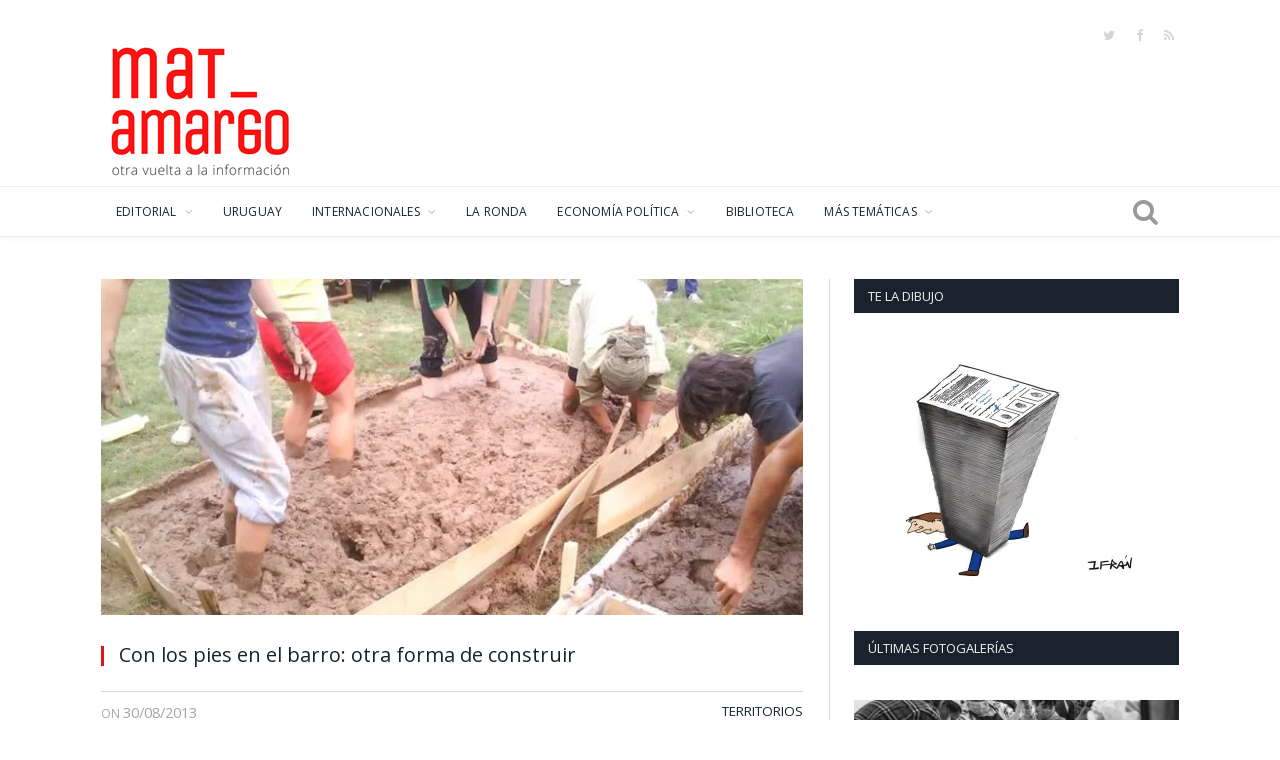

--- FILE ---
content_type: text/html; charset=UTF-8
request_url: https://www.mateamargo.org.uy/2013/08/30/con-los-pies-en-el-barro-otra-forma-de-construir/
body_size: 28582
content:

<!DOCTYPE html>

<!--[if IE 8]> <html class="ie ie8" lang="es" prefix="og: https://ogp.me/ns#"> <![endif]-->
<!--[if IE 9]> <html class="ie ie9" lang="es" prefix="og: https://ogp.me/ns#"> <![endif]-->
<!--[if gt IE 9]><!--> <html lang="es" prefix="og: https://ogp.me/ns#"> <!--<![endif]-->

<head>


<meta charset="UTF-8" />
<title>Con los pies en el barro: otra forma de construir | Mate Amargo</title>

 
<meta name="viewport" content="width=device-width, initial-scale=1" />
<meta http-equiv="X-UA-Compatible" content="IE=edge" />
<link rel="pingback" href="https://www.mateamargo.org.uy/xmlrpc.php" />
	
<link rel="shortcut icon" href="https://www.mateamargo.org.uy/wp-content/uploads/2020/03/favicon.ico" />	

	
	<style>img:is([sizes="auto" i], [sizes^="auto," i]) { contain-intrinsic-size: 3000px 1500px }</style>
	
<!-- Optimización para motores de búsqueda de Rank Math -  https://rankmath.com/ -->
<meta name="robots" content="follow, index, max-snippet:-1, max-video-preview:-1, max-image-preview:large"/>
<link rel="canonical" href="https://www.mateamargo.org.uy/2013/08/30/con-los-pies-en-el-barro-otra-forma-de-construir/" />
<meta property="og:locale" content="es_ES" />
<meta property="og:type" content="article" />
<meta property="og:title" content="Con los pies en el barro: otra forma de construir | Mate Amargo" />
<meta property="og:description" content="Por: Semillero La siguiente entrevista trata de mostrar una forma de construcción alternativa y poco convencional en nuestro país: la construcción en barro, que hace un tiempo se vienen desarrollando. No sólo es interesante por lo poco común de las mismas, que nos recuerda a las viejas casas de la campaña, sino por la forma&lt;div class=&quot;read-more&quot;&gt;&lt;a href=&quot;https://www.mateamargo.org.uy/2013/08/30/con-los-pies-en-el-barro-otra-forma-de-construir/&quot; title=&quot;Read More&quot;&gt;Read More&lt;/a&gt;&lt;/div&gt;" />
<meta property="og:url" content="https://www.mateamargo.org.uy/2013/08/30/con-los-pies-en-el-barro-otra-forma-de-construir/" />
<meta property="og:site_name" content="Mate Amargo" />
<meta property="article:publisher" content="https://www.facebook.com/mateamargouy" />
<meta property="article:section" content="Territorios" />
<meta property="og:updated_time" content="2018-12-21T11:37:32-03:00" />
<meta property="og:image" content="https://i0.wp.com/www.mateamargo.org.uy/wp-content/uploads/2015/08/b3a8334521.jpg" />
<meta property="og:image:secure_url" content="https://i0.wp.com/www.mateamargo.org.uy/wp-content/uploads/2015/08/b3a8334521.jpg" />
<meta property="og:image:width" content="720" />
<meta property="og:image:height" content="540" />
<meta property="og:image:alt" content="Con los pies en el barro: otra forma de construir" />
<meta property="og:image:type" content="image/jpeg" />
<meta property="article:published_time" content="2013-08-30T14:47:53-03:00" />
<meta property="article:modified_time" content="2018-12-21T11:37:32-03:00" />
<meta name="twitter:card" content="summary_large_image" />
<meta name="twitter:title" content="Con los pies en el barro: otra forma de construir | Mate Amargo" />
<meta name="twitter:description" content="Por: Semillero La siguiente entrevista trata de mostrar una forma de construcción alternativa y poco convencional en nuestro país: la construcción en barro, que hace un tiempo se vienen desarrollando. No sólo es interesante por lo poco común de las mismas, que nos recuerda a las viejas casas de la campaña, sino por la forma&lt;div class=&quot;read-more&quot;&gt;&lt;a href=&quot;https://www.mateamargo.org.uy/2013/08/30/con-los-pies-en-el-barro-otra-forma-de-construir/&quot; title=&quot;Read More&quot;&gt;Read More&lt;/a&gt;&lt;/div&gt;" />
<meta name="twitter:site" content="@mateamargouy" />
<meta name="twitter:creator" content="@mateamargouy" />
<meta name="twitter:image" content="https://i0.wp.com/www.mateamargo.org.uy/wp-content/uploads/2015/08/b3a8334521.jpg" />
<meta name="twitter:label1" content="Escrito por" />
<meta name="twitter:data1" content="admin" />
<meta name="twitter:label2" content="Tiempo de lectura" />
<meta name="twitter:data2" content="9 minutos" />
<script type="application/ld+json" class="rank-math-schema">{"@context":"https://schema.org","@graph":[{"@type":"Organization","@id":"https://www.mateamargo.org.uy/#organization","name":"Mate Amargo","url":"https://www.mateamargo.org.uy","sameAs":["https://www.facebook.com/mateamargouy","https://twitter.com/mateamargouy"],"logo":{"@type":"ImageObject","@id":"https://www.mateamargo.org.uy/#logo","url":"https://www.mateamargo.org.uy/wp-content/uploads/2020/03/mategif-200x146-1.gif","contentUrl":"https://www.mateamargo.org.uy/wp-content/uploads/2020/03/mategif-200x146-1.gif","caption":"Mate Amargo","inLanguage":"es","width":"200","height":"146"}},{"@type":"WebSite","@id":"https://www.mateamargo.org.uy/#website","url":"https://www.mateamargo.org.uy","name":"Mate Amargo","publisher":{"@id":"https://www.mateamargo.org.uy/#organization"},"inLanguage":"es"},{"@type":"ImageObject","@id":"https://i0.wp.com/www.mateamargo.org.uy/wp-content/uploads/2015/08/b3a8334521.jpg?fit=720%2C540&amp;ssl=1","url":"https://i0.wp.com/www.mateamargo.org.uy/wp-content/uploads/2015/08/b3a8334521.jpg?fit=720%2C540&amp;ssl=1","width":"720","height":"540","inLanguage":"es"},{"@type":"WebPage","@id":"https://www.mateamargo.org.uy/2013/08/30/con-los-pies-en-el-barro-otra-forma-de-construir/#webpage","url":"https://www.mateamargo.org.uy/2013/08/30/con-los-pies-en-el-barro-otra-forma-de-construir/","name":"Con los pies en el barro: otra forma de construir | Mate Amargo","datePublished":"2013-08-30T14:47:53-03:00","dateModified":"2018-12-21T11:37:32-03:00","isPartOf":{"@id":"https://www.mateamargo.org.uy/#website"},"primaryImageOfPage":{"@id":"https://i0.wp.com/www.mateamargo.org.uy/wp-content/uploads/2015/08/b3a8334521.jpg?fit=720%2C540&amp;ssl=1"},"inLanguage":"es"},{"@type":"Person","@id":"https://www.mateamargo.org.uy/author/admin/","name":"admin","url":"https://www.mateamargo.org.uy/author/admin/","image":{"@type":"ImageObject","@id":"https://secure.gravatar.com/avatar/014de670a6b5b6926046e5b67f0edad34d6dae77083b66af081efa090c0d5054?s=96&amp;d=mm&amp;r=g","url":"https://secure.gravatar.com/avatar/014de670a6b5b6926046e5b67f0edad34d6dae77083b66af081efa090c0d5054?s=96&amp;d=mm&amp;r=g","caption":"admin","inLanguage":"es"},"worksFor":{"@id":"https://www.mateamargo.org.uy/#organization"}},{"@type":"BlogPosting","headline":"Con los pies en el barro: otra forma de construir | Mate Amargo","datePublished":"2013-08-30T14:47:53-03:00","dateModified":"2018-12-21T11:37:32-03:00","author":{"@id":"https://www.mateamargo.org.uy/author/admin/","name":"admin"},"publisher":{"@id":"https://www.mateamargo.org.uy/#organization"},"description":"Por: Semillero","name":"Con los pies en el barro: otra forma de construir | Mate Amargo","@id":"https://www.mateamargo.org.uy/2013/08/30/con-los-pies-en-el-barro-otra-forma-de-construir/#richSnippet","isPartOf":{"@id":"https://www.mateamargo.org.uy/2013/08/30/con-los-pies-en-el-barro-otra-forma-de-construir/#webpage"},"image":{"@id":"https://i0.wp.com/www.mateamargo.org.uy/wp-content/uploads/2015/08/b3a8334521.jpg?fit=720%2C540&amp;ssl=1"},"inLanguage":"es","mainEntityOfPage":{"@id":"https://www.mateamargo.org.uy/2013/08/30/con-los-pies-en-el-barro-otra-forma-de-construir/#webpage"}}]}</script>
<!-- /Plugin Rank Math WordPress SEO -->

<link rel='dns-prefetch' href='//stats.wp.com' />
<link rel='dns-prefetch' href='//fonts.googleapis.com' />
<link rel='dns-prefetch' href='//v0.wordpress.com' />
<link rel='preconnect' href='//c0.wp.com' />
<link rel='preconnect' href='//i0.wp.com' />
<link rel="alternate" type="application/rss+xml" title="Mate Amargo &raquo; Feed" href="https://www.mateamargo.org.uy/feed/" />
<link rel="alternate" type="application/rss+xml" title="Mate Amargo &raquo; Feed de los comentarios" href="https://www.mateamargo.org.uy/comments/feed/" />
<link rel="alternate" type="application/rss+xml" title="Mate Amargo &raquo; Comentario Con los pies en el barro: otra forma de construir del feed" href="https://www.mateamargo.org.uy/2013/08/30/con-los-pies-en-el-barro-otra-forma-de-construir/feed/" />
<script type="text/javascript">
/* <![CDATA[ */
window._wpemojiSettings = {"baseUrl":"https:\/\/s.w.org\/images\/core\/emoji\/16.0.1\/72x72\/","ext":".png","svgUrl":"https:\/\/s.w.org\/images\/core\/emoji\/16.0.1\/svg\/","svgExt":".svg","source":{"concatemoji":"https:\/\/www.mateamargo.org.uy\/wp-includes\/js\/wp-emoji-release.min.js?ver=6.8.3"}};
/*! This file is auto-generated */
!function(s,n){var o,i,e;function c(e){try{var t={supportTests:e,timestamp:(new Date).valueOf()};sessionStorage.setItem(o,JSON.stringify(t))}catch(e){}}function p(e,t,n){e.clearRect(0,0,e.canvas.width,e.canvas.height),e.fillText(t,0,0);var t=new Uint32Array(e.getImageData(0,0,e.canvas.width,e.canvas.height).data),a=(e.clearRect(0,0,e.canvas.width,e.canvas.height),e.fillText(n,0,0),new Uint32Array(e.getImageData(0,0,e.canvas.width,e.canvas.height).data));return t.every(function(e,t){return e===a[t]})}function u(e,t){e.clearRect(0,0,e.canvas.width,e.canvas.height),e.fillText(t,0,0);for(var n=e.getImageData(16,16,1,1),a=0;a<n.data.length;a++)if(0!==n.data[a])return!1;return!0}function f(e,t,n,a){switch(t){case"flag":return n(e,"\ud83c\udff3\ufe0f\u200d\u26a7\ufe0f","\ud83c\udff3\ufe0f\u200b\u26a7\ufe0f")?!1:!n(e,"\ud83c\udde8\ud83c\uddf6","\ud83c\udde8\u200b\ud83c\uddf6")&&!n(e,"\ud83c\udff4\udb40\udc67\udb40\udc62\udb40\udc65\udb40\udc6e\udb40\udc67\udb40\udc7f","\ud83c\udff4\u200b\udb40\udc67\u200b\udb40\udc62\u200b\udb40\udc65\u200b\udb40\udc6e\u200b\udb40\udc67\u200b\udb40\udc7f");case"emoji":return!a(e,"\ud83e\udedf")}return!1}function g(e,t,n,a){var r="undefined"!=typeof WorkerGlobalScope&&self instanceof WorkerGlobalScope?new OffscreenCanvas(300,150):s.createElement("canvas"),o=r.getContext("2d",{willReadFrequently:!0}),i=(o.textBaseline="top",o.font="600 32px Arial",{});return e.forEach(function(e){i[e]=t(o,e,n,a)}),i}function t(e){var t=s.createElement("script");t.src=e,t.defer=!0,s.head.appendChild(t)}"undefined"!=typeof Promise&&(o="wpEmojiSettingsSupports",i=["flag","emoji"],n.supports={everything:!0,everythingExceptFlag:!0},e=new Promise(function(e){s.addEventListener("DOMContentLoaded",e,{once:!0})}),new Promise(function(t){var n=function(){try{var e=JSON.parse(sessionStorage.getItem(o));if("object"==typeof e&&"number"==typeof e.timestamp&&(new Date).valueOf()<e.timestamp+604800&&"object"==typeof e.supportTests)return e.supportTests}catch(e){}return null}();if(!n){if("undefined"!=typeof Worker&&"undefined"!=typeof OffscreenCanvas&&"undefined"!=typeof URL&&URL.createObjectURL&&"undefined"!=typeof Blob)try{var e="postMessage("+g.toString()+"("+[JSON.stringify(i),f.toString(),p.toString(),u.toString()].join(",")+"));",a=new Blob([e],{type:"text/javascript"}),r=new Worker(URL.createObjectURL(a),{name:"wpTestEmojiSupports"});return void(r.onmessage=function(e){c(n=e.data),r.terminate(),t(n)})}catch(e){}c(n=g(i,f,p,u))}t(n)}).then(function(e){for(var t in e)n.supports[t]=e[t],n.supports.everything=n.supports.everything&&n.supports[t],"flag"!==t&&(n.supports.everythingExceptFlag=n.supports.everythingExceptFlag&&n.supports[t]);n.supports.everythingExceptFlag=n.supports.everythingExceptFlag&&!n.supports.flag,n.DOMReady=!1,n.readyCallback=function(){n.DOMReady=!0}}).then(function(){return e}).then(function(){var e;n.supports.everything||(n.readyCallback(),(e=n.source||{}).concatemoji?t(e.concatemoji):e.wpemoji&&e.twemoji&&(t(e.twemoji),t(e.wpemoji)))}))}((window,document),window._wpemojiSettings);
/* ]]> */
</script>
<link rel='stylesheet' id='mci-footnotes-jquery-tooltips-pagelayout-none-css' href='https://www.mateamargo.org.uy/wp-content/plugins/footnotes/css/footnotes-jqttbrpl0.min.css?ver=2.7.3' type='text/css' media='all' />
<style id='wp-emoji-styles-inline-css' type='text/css'>

	img.wp-smiley, img.emoji {
		display: inline !important;
		border: none !important;
		box-shadow: none !important;
		height: 1em !important;
		width: 1em !important;
		margin: 0 0.07em !important;
		vertical-align: -0.1em !important;
		background: none !important;
		padding: 0 !important;
	}
</style>
<link rel='stylesheet' id='wp-block-library-css' href='https://c0.wp.com/c/6.8.3/wp-includes/css/dist/block-library/style.min.css' type='text/css' media='all' />
<style id='classic-theme-styles-inline-css' type='text/css'>
/*! This file is auto-generated */
.wp-block-button__link{color:#fff;background-color:#32373c;border-radius:9999px;box-shadow:none;text-decoration:none;padding:calc(.667em + 2px) calc(1.333em + 2px);font-size:1.125em}.wp-block-file__button{background:#32373c;color:#fff;text-decoration:none}
</style>
<link rel='stylesheet' id='mediaelement-css' href='https://c0.wp.com/c/6.8.3/wp-includes/js/mediaelement/mediaelementplayer-legacy.min.css' type='text/css' media='all' />
<link rel='stylesheet' id='wp-mediaelement-css' href='https://c0.wp.com/c/6.8.3/wp-includes/js/mediaelement/wp-mediaelement.min.css' type='text/css' media='all' />
<style id='jetpack-sharing-buttons-style-inline-css' type='text/css'>
.jetpack-sharing-buttons__services-list{display:flex;flex-direction:row;flex-wrap:wrap;gap:0;list-style-type:none;margin:5px;padding:0}.jetpack-sharing-buttons__services-list.has-small-icon-size{font-size:12px}.jetpack-sharing-buttons__services-list.has-normal-icon-size{font-size:16px}.jetpack-sharing-buttons__services-list.has-large-icon-size{font-size:24px}.jetpack-sharing-buttons__services-list.has-huge-icon-size{font-size:36px}@media print{.jetpack-sharing-buttons__services-list{display:none!important}}.editor-styles-wrapper .wp-block-jetpack-sharing-buttons{gap:0;padding-inline-start:0}ul.jetpack-sharing-buttons__services-list.has-background{padding:1.25em 2.375em}
</style>
<style id='global-styles-inline-css' type='text/css'>
:root{--wp--preset--aspect-ratio--square: 1;--wp--preset--aspect-ratio--4-3: 4/3;--wp--preset--aspect-ratio--3-4: 3/4;--wp--preset--aspect-ratio--3-2: 3/2;--wp--preset--aspect-ratio--2-3: 2/3;--wp--preset--aspect-ratio--16-9: 16/9;--wp--preset--aspect-ratio--9-16: 9/16;--wp--preset--color--black: #000000;--wp--preset--color--cyan-bluish-gray: #abb8c3;--wp--preset--color--white: #ffffff;--wp--preset--color--pale-pink: #f78da7;--wp--preset--color--vivid-red: #cf2e2e;--wp--preset--color--luminous-vivid-orange: #ff6900;--wp--preset--color--luminous-vivid-amber: #fcb900;--wp--preset--color--light-green-cyan: #7bdcb5;--wp--preset--color--vivid-green-cyan: #00d084;--wp--preset--color--pale-cyan-blue: #8ed1fc;--wp--preset--color--vivid-cyan-blue: #0693e3;--wp--preset--color--vivid-purple: #9b51e0;--wp--preset--gradient--vivid-cyan-blue-to-vivid-purple: linear-gradient(135deg,rgba(6,147,227,1) 0%,rgb(155,81,224) 100%);--wp--preset--gradient--light-green-cyan-to-vivid-green-cyan: linear-gradient(135deg,rgb(122,220,180) 0%,rgb(0,208,130) 100%);--wp--preset--gradient--luminous-vivid-amber-to-luminous-vivid-orange: linear-gradient(135deg,rgba(252,185,0,1) 0%,rgba(255,105,0,1) 100%);--wp--preset--gradient--luminous-vivid-orange-to-vivid-red: linear-gradient(135deg,rgba(255,105,0,1) 0%,rgb(207,46,46) 100%);--wp--preset--gradient--very-light-gray-to-cyan-bluish-gray: linear-gradient(135deg,rgb(238,238,238) 0%,rgb(169,184,195) 100%);--wp--preset--gradient--cool-to-warm-spectrum: linear-gradient(135deg,rgb(74,234,220) 0%,rgb(151,120,209) 20%,rgb(207,42,186) 40%,rgb(238,44,130) 60%,rgb(251,105,98) 80%,rgb(254,248,76) 100%);--wp--preset--gradient--blush-light-purple: linear-gradient(135deg,rgb(255,206,236) 0%,rgb(152,150,240) 100%);--wp--preset--gradient--blush-bordeaux: linear-gradient(135deg,rgb(254,205,165) 0%,rgb(254,45,45) 50%,rgb(107,0,62) 100%);--wp--preset--gradient--luminous-dusk: linear-gradient(135deg,rgb(255,203,112) 0%,rgb(199,81,192) 50%,rgb(65,88,208) 100%);--wp--preset--gradient--pale-ocean: linear-gradient(135deg,rgb(255,245,203) 0%,rgb(182,227,212) 50%,rgb(51,167,181) 100%);--wp--preset--gradient--electric-grass: linear-gradient(135deg,rgb(202,248,128) 0%,rgb(113,206,126) 100%);--wp--preset--gradient--midnight: linear-gradient(135deg,rgb(2,3,129) 0%,rgb(40,116,252) 100%);--wp--preset--font-size--small: 13px;--wp--preset--font-size--medium: 20px;--wp--preset--font-size--large: 36px;--wp--preset--font-size--x-large: 42px;--wp--preset--spacing--20: 0.44rem;--wp--preset--spacing--30: 0.67rem;--wp--preset--spacing--40: 1rem;--wp--preset--spacing--50: 1.5rem;--wp--preset--spacing--60: 2.25rem;--wp--preset--spacing--70: 3.38rem;--wp--preset--spacing--80: 5.06rem;--wp--preset--shadow--natural: 6px 6px 9px rgba(0, 0, 0, 0.2);--wp--preset--shadow--deep: 12px 12px 50px rgba(0, 0, 0, 0.4);--wp--preset--shadow--sharp: 6px 6px 0px rgba(0, 0, 0, 0.2);--wp--preset--shadow--outlined: 6px 6px 0px -3px rgba(255, 255, 255, 1), 6px 6px rgba(0, 0, 0, 1);--wp--preset--shadow--crisp: 6px 6px 0px rgba(0, 0, 0, 1);}:where(.is-layout-flex){gap: 0.5em;}:where(.is-layout-grid){gap: 0.5em;}body .is-layout-flex{display: flex;}.is-layout-flex{flex-wrap: wrap;align-items: center;}.is-layout-flex > :is(*, div){margin: 0;}body .is-layout-grid{display: grid;}.is-layout-grid > :is(*, div){margin: 0;}:where(.wp-block-columns.is-layout-flex){gap: 2em;}:where(.wp-block-columns.is-layout-grid){gap: 2em;}:where(.wp-block-post-template.is-layout-flex){gap: 1.25em;}:where(.wp-block-post-template.is-layout-grid){gap: 1.25em;}.has-black-color{color: var(--wp--preset--color--black) !important;}.has-cyan-bluish-gray-color{color: var(--wp--preset--color--cyan-bluish-gray) !important;}.has-white-color{color: var(--wp--preset--color--white) !important;}.has-pale-pink-color{color: var(--wp--preset--color--pale-pink) !important;}.has-vivid-red-color{color: var(--wp--preset--color--vivid-red) !important;}.has-luminous-vivid-orange-color{color: var(--wp--preset--color--luminous-vivid-orange) !important;}.has-luminous-vivid-amber-color{color: var(--wp--preset--color--luminous-vivid-amber) !important;}.has-light-green-cyan-color{color: var(--wp--preset--color--light-green-cyan) !important;}.has-vivid-green-cyan-color{color: var(--wp--preset--color--vivid-green-cyan) !important;}.has-pale-cyan-blue-color{color: var(--wp--preset--color--pale-cyan-blue) !important;}.has-vivid-cyan-blue-color{color: var(--wp--preset--color--vivid-cyan-blue) !important;}.has-vivid-purple-color{color: var(--wp--preset--color--vivid-purple) !important;}.has-black-background-color{background-color: var(--wp--preset--color--black) !important;}.has-cyan-bluish-gray-background-color{background-color: var(--wp--preset--color--cyan-bluish-gray) !important;}.has-white-background-color{background-color: var(--wp--preset--color--white) !important;}.has-pale-pink-background-color{background-color: var(--wp--preset--color--pale-pink) !important;}.has-vivid-red-background-color{background-color: var(--wp--preset--color--vivid-red) !important;}.has-luminous-vivid-orange-background-color{background-color: var(--wp--preset--color--luminous-vivid-orange) !important;}.has-luminous-vivid-amber-background-color{background-color: var(--wp--preset--color--luminous-vivid-amber) !important;}.has-light-green-cyan-background-color{background-color: var(--wp--preset--color--light-green-cyan) !important;}.has-vivid-green-cyan-background-color{background-color: var(--wp--preset--color--vivid-green-cyan) !important;}.has-pale-cyan-blue-background-color{background-color: var(--wp--preset--color--pale-cyan-blue) !important;}.has-vivid-cyan-blue-background-color{background-color: var(--wp--preset--color--vivid-cyan-blue) !important;}.has-vivid-purple-background-color{background-color: var(--wp--preset--color--vivid-purple) !important;}.has-black-border-color{border-color: var(--wp--preset--color--black) !important;}.has-cyan-bluish-gray-border-color{border-color: var(--wp--preset--color--cyan-bluish-gray) !important;}.has-white-border-color{border-color: var(--wp--preset--color--white) !important;}.has-pale-pink-border-color{border-color: var(--wp--preset--color--pale-pink) !important;}.has-vivid-red-border-color{border-color: var(--wp--preset--color--vivid-red) !important;}.has-luminous-vivid-orange-border-color{border-color: var(--wp--preset--color--luminous-vivid-orange) !important;}.has-luminous-vivid-amber-border-color{border-color: var(--wp--preset--color--luminous-vivid-amber) !important;}.has-light-green-cyan-border-color{border-color: var(--wp--preset--color--light-green-cyan) !important;}.has-vivid-green-cyan-border-color{border-color: var(--wp--preset--color--vivid-green-cyan) !important;}.has-pale-cyan-blue-border-color{border-color: var(--wp--preset--color--pale-cyan-blue) !important;}.has-vivid-cyan-blue-border-color{border-color: var(--wp--preset--color--vivid-cyan-blue) !important;}.has-vivid-purple-border-color{border-color: var(--wp--preset--color--vivid-purple) !important;}.has-vivid-cyan-blue-to-vivid-purple-gradient-background{background: var(--wp--preset--gradient--vivid-cyan-blue-to-vivid-purple) !important;}.has-light-green-cyan-to-vivid-green-cyan-gradient-background{background: var(--wp--preset--gradient--light-green-cyan-to-vivid-green-cyan) !important;}.has-luminous-vivid-amber-to-luminous-vivid-orange-gradient-background{background: var(--wp--preset--gradient--luminous-vivid-amber-to-luminous-vivid-orange) !important;}.has-luminous-vivid-orange-to-vivid-red-gradient-background{background: var(--wp--preset--gradient--luminous-vivid-orange-to-vivid-red) !important;}.has-very-light-gray-to-cyan-bluish-gray-gradient-background{background: var(--wp--preset--gradient--very-light-gray-to-cyan-bluish-gray) !important;}.has-cool-to-warm-spectrum-gradient-background{background: var(--wp--preset--gradient--cool-to-warm-spectrum) !important;}.has-blush-light-purple-gradient-background{background: var(--wp--preset--gradient--blush-light-purple) !important;}.has-blush-bordeaux-gradient-background{background: var(--wp--preset--gradient--blush-bordeaux) !important;}.has-luminous-dusk-gradient-background{background: var(--wp--preset--gradient--luminous-dusk) !important;}.has-pale-ocean-gradient-background{background: var(--wp--preset--gradient--pale-ocean) !important;}.has-electric-grass-gradient-background{background: var(--wp--preset--gradient--electric-grass) !important;}.has-midnight-gradient-background{background: var(--wp--preset--gradient--midnight) !important;}.has-small-font-size{font-size: var(--wp--preset--font-size--small) !important;}.has-medium-font-size{font-size: var(--wp--preset--font-size--medium) !important;}.has-large-font-size{font-size: var(--wp--preset--font-size--large) !important;}.has-x-large-font-size{font-size: var(--wp--preset--font-size--x-large) !important;}
:where(.wp-block-post-template.is-layout-flex){gap: 1.25em;}:where(.wp-block-post-template.is-layout-grid){gap: 1.25em;}
:where(.wp-block-columns.is-layout-flex){gap: 2em;}:where(.wp-block-columns.is-layout-grid){gap: 2em;}
:root :where(.wp-block-pullquote){font-size: 1.5em;line-height: 1.6;}
</style>
<link rel='stylesheet' id='contact-form-7-css' href='https://www.mateamargo.org.uy/wp-content/plugins/contact-form-7/includes/css/styles.css?ver=6.1.4' type='text/css' media='all' />
<link rel='stylesheet' id='optinforms-stylesheet-css' href='https://www.mateamargo.org.uy/wp-content/plugins/optin-forms/css/optinforms.css?ver=1.3.7.1' type='text/css' media='all' />
<link rel='stylesheet' id='optinforms-googleFont-css' href='//fonts.googleapis.com/css?family=Damion&#038;ver=6.8.3' type='text/css' media='all' />
<link rel='stylesheet' id='smartmag-fonts-css' href='https://fonts.googleapis.com/css?family=Open+Sans%3A400%2C400Italic%2C600%2C700%7CRoboto+Slab%7CMerriweather%3A300italic&#038;subset' type='text/css' media='all' />
<link rel='stylesheet' id='smartmag-core-css' href='https://www.mateamargo.org.uy/wp-content/themes/smart-mag/style.css?ver=3.4.0' type='text/css' media='all' />
<link rel='stylesheet' id='smartmag-responsive-css' href='https://www.mateamargo.org.uy/wp-content/themes/smart-mag/css/responsive.css?ver=3.4.0' type='text/css' media='all' />
<link rel='stylesheet' id='pretty-photo-css' href='https://www.mateamargo.org.uy/wp-content/themes/smart-mag/css/prettyPhoto.css?ver=3.4.0' type='text/css' media='all' />
<link rel='stylesheet' id='smartmag-font-awesome-css' href='https://www.mateamargo.org.uy/wp-content/themes/smart-mag/css/fontawesome/css/font-awesome.min.css?ver=3.4.0' type='text/css' media='all' />
<style id='smartmag-font-awesome-inline-css' type='text/css'>
@import url('https://fonts.googleapis.com/css?family=Open+Sans%3A300|Open+Sans%3A400|Open+Sans%3A500|Open+Sans%3A600|Open+Sans%3A700|Abel%3A400|Abel%3A500|Abel%3A600|Abel%3A700|Open+Sans%3Aregular&subset=');


::selection { background: #d81919; }

::-moz-selection { background: #d81919; }

.top-bar, .post-content .modern-quote, .mobile-head { border-top-color: #d81919; }

.main-color,
.trending-ticker .heading,
.nav-light .menu > li:hover > a,
.nav-light .menu > .current-menu-item > a,
.nav-light .menu > .current-menu-parent > a,
.nav-light .menu li li:hover,
.nav-light .menu li li.current-menu-item,
.nav-light .mega-menu .sub-nav li:hover,
.nav-light .menu .sub-nav li.current-menu-item,
.nav-light .menu li li:hover > a,
.nav-light .menu li li.current-menu-item > a,
.nav-light .mega-menu .sub-nav li:hover > a,
.nav-light .menu .sub-nav li.current-menu-item > a,
.nav-light-search .active .search-icon,
.nav-light-search .search-icon:hover,
.breadcrumbs .location,
.gallery-title,
.section-head.prominent,
.recentcomments .url,
.block.posts .fa-angle-right,
.news-focus .section-head,
.focus-grid .section-head,
.post-meta-b .posted-by a,
.post-content a,
.main-stars,
.main-stars span:before,
.related-posts .section-head,
.comments-list .bypostauthor .comment-author a,
.error-page .text-404,
a.bbp-author-name { color: #d81919; }

.navigation .menu > li:hover > a,
.navigation .menu > .current-menu-item > a,
.navigation .menu > .current-menu-parent > a,
.navigation .menu > .current-menu-ancestor > a,
.block-head,
.tabbed .tabs-list .active a,
.comment-content .reply,
.sc-tabs .active a,
.nav-dark-b { border-bottom-color: #d81919; }

.main-featured .cat,
.main-featured .pages .flex-active,
.main-pagination .current,
.main-pagination a:hover,
.block-head .heading,
.cat-title,
.post .read-more a,
.rate-number .progress,
.listing-meta .rate-number .progress,
.review-box .overall,
.review-box .bar,
.post-pagination > span,
.button,
.sc-button-default:hover,
.drop-caps { background: #d81919; }

.nav-search .search-icon:hover,
.nav-search .active .search-icon { border-color: #d81919; }

.modal-header .modal-title,
.highlights h2:before,
.post-header .post-title:before,
.review-box .heading,
.main-heading,
.page-title,
.entry-title,
div.bbp-template-notice,
div.indicator-hint,
div.bbp-template-notice.info,
.post-content .wpcf7-not-valid-tip { border-left-color: #d81919; }

@media only screen and (max-width: 799px) { .navigation .mobile .fa { background: #d81919; } }

.mobile-head { border-top-color: #d81919; }

.post-content a { color: #d81919; }

.navigation .menu { font-family: "Open Sans", Arial, sans-serif; font-weight: 300;  }
body,
.gallery-title,
.section-head,
.block-head,
.modal-header .modal-title,
h3.gallery-title,
.modern-quote cite,
.comment-respond small,
.main-heading,
.page-title,
.entry-title,
.main .sidebar .widgettitle,
.tabbed .tabs-list,
.main-footer .widgettitle { font-family: "Open Sans", Arial, sans-serif; }

h1,
h2,
h3,
h4,
h5,
h6,
.posts-list .content > a,
.block.posts a,
.gallery-block .carousel .title a,
.navigate-posts .link,
.list-timeline .posts article,
.bbpress.single-topic .main-heading,
#bbpress-forums .bbp-topic-title,
#bbpress-forums .bbp-forum-title { font-family: "Abel", Georgia, serif; }
.post-content { font-family: "Open Sans", Arial, sans-serif; font-weight: normal; }
.highlights .excerpt, .listing-alt .content .excerpt { font-family: "Open Sans", Arial, sans-serif; font-weight: normal; }
.post-header h1, .post-content h1, .post-content h2, .post-content h3, .post-content h4, .post-content h5, .post-content h6 { font-family: "Open Sans", Arial, sans-serif; font-weight: normal; }
.top-bar, .top-bar.dark { background-color: #ffffff;; }


.cat-15, 
.cat-title.cat-15,
.block-head.cat-text-15 .heading { 
	background: #95d849;
}

.block-head.cat-text-15 {
	border-color: #95d849;
}
				
.cat-text-15, .section-head.cat-text-15 { color: #95d849; }
				 

.navigation .menu > .menu-cat-15:hover > a, .navigation .menu > .menu-cat-15.current-menu-item > a, .navigation .menu > .menu-cat-15.current-menu-parent > a {
	border-bottom-color: #95d849;
}


.cat-14, 
.cat-title.cat-14,
.block-head.cat-text-14 .heading { 
	background: #007f2c;
}

.block-head.cat-text-14 {
	border-color: #007f2c;
}
				
.cat-text-14, .section-head.cat-text-14 { color: #007f2c; }
				 

.navigation .menu > .menu-cat-14:hover > a, .navigation .menu > .menu-cat-14.current-menu-item > a, .navigation .menu > .menu-cat-14.current-menu-parent > a {
	border-bottom-color: #007f2c;
}


.cat-19, 
.cat-title.cat-19,
.block-head.cat-text-19 .heading { 
	background: #e67e22;
}

.block-head.cat-text-19 {
	border-color: #e67e22;
}
				
.cat-text-19, .section-head.cat-text-19 { color: #e67e22; }
				 

.navigation .menu > .menu-cat-19:hover > a, .navigation .menu > .menu-cat-19.current-menu-item > a, .navigation .menu > .menu-cat-19.current-menu-parent > a {
	border-bottom-color: #e67e22;
}


.cat-16, 
.cat-title.cat-16,
.block-head.cat-text-16 .heading { 
	background: #32742c;
}

.block-head.cat-text-16 {
	border-color: #32742c;
}
				
.cat-text-16, .section-head.cat-text-16 { color: #32742c; }
				 

.navigation .menu > .menu-cat-16:hover > a, .navigation .menu > .menu-cat-16.current-menu-item > a, .navigation .menu > .menu-cat-16.current-menu-parent > a {
	border-bottom-color: #32742c;
}


.cat-17, 
.cat-title.cat-17,
.block-head.cat-text-17 .heading { 
	background: #007f2c;
}

.block-head.cat-text-17 {
	border-color: #007f2c;
}
				
.cat-text-17, .section-head.cat-text-17 { color: #007f2c; }
				 

.navigation .menu > .menu-cat-17:hover > a, .navigation .menu > .menu-cat-17.current-menu-item > a, .navigation .menu > .menu-cat-17.current-menu-parent > a {
	border-bottom-color: #007f2c;
}


.cat-27, 
.cat-title.cat-27,
.block-head.cat-text-27 .heading { 
	background: #2980b9;
}

.block-head.cat-text-27 {
	border-color: #2980b9;
}
				
.cat-text-27, .section-head.cat-text-27 { color: #2980b9; }
				 

.navigation .menu > .menu-cat-27:hover > a, .navigation .menu > .menu-cat-27.current-menu-item > a, .navigation .menu > .menu-cat-27.current-menu-parent > a {
	border-bottom-color: #2980b9;
}


.cat-18, 
.cat-title.cat-18,
.block-head.cat-text-18 .heading { 
	background: #d4301a;
}

.block-head.cat-text-18 {
	border-color: #d4301a;
}
				
.cat-text-18, .section-head.cat-text-18 { color: #d4301a; }
				 

.navigation .menu > .menu-cat-18:hover > a, .navigation .menu > .menu-cat-18.current-menu-item > a, .navigation .menu > .menu-cat-18.current-menu-parent > a {
	border-bottom-color: #d4301a;
}


.cat-9, 
.cat-title.cat-9,
.block-head.cat-text-9 .heading { 
	background: #007f2c;
}

.block-head.cat-text-9 {
	border-color: #007f2c;
}
				
.cat-text-9, .section-head.cat-text-9 { color: #007f2c; }
				 

.navigation .menu > .menu-cat-9:hover > a, .navigation .menu > .menu-cat-9.current-menu-item > a, .navigation .menu > .menu-cat-9.current-menu-parent > a {
	border-bottom-color: #007f2c;
}

body.boxed.category-9 { background: url(https://www.mateamargo.org.uy/wp-content/uploads/2019/08/WhatsApp-Image-2019-08-02-at-16.30.121-1.jpeg) no-repeat center center fixed; -webkit-background-size: cover; background-size: cover; }

.cat-22, 
.cat-title.cat-22,
.block-head.cat-text-22 .heading { 
	background: #32742c;
}

.block-head.cat-text-22 {
	border-color: #32742c;
}
				
.cat-text-22, .section-head.cat-text-22 { color: #32742c; }
				 

.navigation .menu > .menu-cat-22:hover > a, .navigation .menu > .menu-cat-22.current-menu-item > a, .navigation .menu > .menu-cat-22.current-menu-parent > a {
	border-bottom-color: #32742c;
}


.cat-10, 
.cat-title.cat-10,
.block-head.cat-text-10 .heading { 
	background: #007f2c;
}

.block-head.cat-text-10 {
	border-color: #007f2c;
}
				
.cat-text-10, .section-head.cat-text-10 { color: #007f2c; }
				 

.navigation .menu > .menu-cat-10:hover > a, .navigation .menu > .menu-cat-10.current-menu-item > a, .navigation .menu > .menu-cat-10.current-menu-parent > a {
	border-bottom-color: #007f2c;
}


.cat-20, 
.cat-title.cat-20,
.block-head.cat-text-20 .heading { 
	background: #2980b9;
}

.block-head.cat-text-20 {
	border-color: #2980b9;
}
				
.cat-text-20, .section-head.cat-text-20 { color: #2980b9; }
				 

.navigation .menu > .menu-cat-20:hover > a, .navigation .menu > .menu-cat-20.current-menu-item > a, .navigation .menu > .menu-cat-20.current-menu-parent > a {
	border-bottom-color: #2980b9;
}


.cat-11, 
.cat-title.cat-11,
.block-head.cat-text-11 .heading { 
	background: #3498db;
}

.block-head.cat-text-11 {
	border-color: #3498db;
}
				
.cat-text-11, .section-head.cat-text-11 { color: #3498db; }
				 

.navigation .menu > .menu-cat-11:hover > a, .navigation .menu > .menu-cat-11.current-menu-item > a, .navigation .menu > .menu-cat-11.current-menu-parent > a {
	border-bottom-color: #3498db;
}


.cat-13, 
.cat-title.cat-13,
.block-head.cat-text-13 .heading { 
	background: #007f2c;
}

.block-head.cat-text-13 {
	border-color: #007f2c;
}
				
.cat-text-13, .section-head.cat-text-13 { color: #007f2c; }
				 

.navigation .menu > .menu-cat-13:hover > a, .navigation .menu > .menu-cat-13.current-menu-item > a, .navigation .menu > .menu-cat-13.current-menu-parent > a {
	border-bottom-color: #007f2c;
}


.cat-7, 
.cat-title.cat-7,
.block-head.cat-text-7 .heading { 
	background: #d81919;
}

.block-head.cat-text-7 {
	border-color: #d81919;
}
				
.cat-text-7, .section-head.cat-text-7 { color: #d81919; }
				 

.navigation .menu > .menu-cat-7:hover > a, .navigation .menu > .menu-cat-7.current-menu-item > a, .navigation .menu > .menu-cat-7.current-menu-parent > a {
	border-bottom-color: #d81919;
}


.cat-69, 
.cat-title.cat-69,
.block-head.cat-text-69 .heading { 
	background: #d81919;
}

.block-head.cat-text-69 {
	border-color: #d81919;
}
				
.cat-text-69, .section-head.cat-text-69 { color: #d81919; }
				 

.navigation .menu > .menu-cat-69:hover > a, .navigation .menu > .menu-cat-69.current-menu-item > a, .navigation .menu > .menu-cat-69.current-menu-parent > a {
	border-bottom-color: #d81919;
}


body.boxed {

background-repeat: no-repeat;
background-attachment: fixed;
background-position: center center;
-webkit-background-size: cover; -moz-background-size: cover;-o-background-size: cover; 
background-size: cover;
background-image: url('https://theme-sphere.com/smart-mag/wp-content/uploads/2014/01/5-4yas-4415263267_3c62eecb99_o.jpg');

}

.post-meta .posted-by{
display: none;
}

.highlights .meta .comments, .posts-list .content .comments, .post-header .comments { display: none; }


.share-links .fa-linkedin,
.share-links .fa-pinterest {
display: none;
}

.nav-light-b .menu > li > a {
    padding: 0 15px;
    border: 0;
        border-bottom-color: currentcolor;
        border-bottom-style: none;
        border-bottom-width: 0px;
    font-size: 12px;
    font-weight: 400;
    line-height: 49px;
}
</style>
<link rel='stylesheet' id='sharedaddy-css' href='https://c0.wp.com/p/jetpack/15.2/modules/sharedaddy/sharing.css' type='text/css' media='all' />
<link rel='stylesheet' id='social-logos-css' href='https://c0.wp.com/p/jetpack/15.2/_inc/social-logos/social-logos.min.css' type='text/css' media='all' />
<link rel='stylesheet' id='jetpack-swiper-library-css' href='https://c0.wp.com/p/jetpack/15.2/_inc/blocks/swiper.css' type='text/css' media='all' />
<link rel='stylesheet' id='jetpack-carousel-css' href='https://c0.wp.com/p/jetpack/15.2/modules/carousel/jetpack-carousel.css' type='text/css' media='all' />
<script type="text/javascript" src="https://c0.wp.com/c/6.8.3/wp-includes/js/jquery/jquery.min.js" id="jquery-core-js"></script>
<script type="text/javascript" src="https://c0.wp.com/c/6.8.3/wp-includes/js/jquery/jquery-migrate.min.js" id="jquery-migrate-js"></script>
<script type="text/javascript" src="https://www.mateamargo.org.uy/wp-content/plugins/footnotes/js/jquery.tools.min.js?ver=1.2.7.redacted.2" id="mci-footnotes-jquery-tools-js"></script>
<script type="text/javascript" src="https://www.mateamargo.org.uy/wp-content/themes/smart-mag/js/jquery.prettyPhoto.js?ver=6.8.3" id="pretty-photo-smartmag-js"></script>
<link rel="https://api.w.org/" href="https://www.mateamargo.org.uy/wp-json/" /><link rel="alternate" title="JSON" type="application/json" href="https://www.mateamargo.org.uy/wp-json/wp/v2/posts/5020" /><link rel="EditURI" type="application/rsd+xml" title="RSD" href="https://www.mateamargo.org.uy/xmlrpc.php?rsd" />
<meta name="generator" content="WordPress 6.8.3" />
<link rel='shortlink' href='https://wp.me/pazslY-1iY' />
<link rel="alternate" title="oEmbed (JSON)" type="application/json+oembed" href="https://www.mateamargo.org.uy/wp-json/oembed/1.0/embed?url=https%3A%2F%2Fwww.mateamargo.org.uy%2F2013%2F08%2F30%2Fcon-los-pies-en-el-barro-otra-forma-de-construir%2F" />
<link rel="alternate" title="oEmbed (XML)" type="text/xml+oembed" href="https://www.mateamargo.org.uy/wp-json/oembed/1.0/embed?url=https%3A%2F%2Fwww.mateamargo.org.uy%2F2013%2F08%2F30%2Fcon-los-pies-en-el-barro-otra-forma-de-construir%2F&#038;format=xml" />
        <style type="text/css" id="pf-main-css">
            
				@media screen {
					.printfriendly {
						z-index: 1000; position: relative
					}
					.printfriendly a, .printfriendly a:link, .printfriendly a:visited, .printfriendly a:hover, .printfriendly a:active {
						font-weight: 600;
						cursor: pointer;
						text-decoration: none;
						border: none;
						-webkit-box-shadow: none;
						-moz-box-shadow: none;
						box-shadow: none;
						outline:none;
						font-size: 14px !important;
						color: #6D9F00 !important;
					}
					.printfriendly.pf-alignleft {
						float: left;
					}
					.printfriendly.pf-alignright {
						float: right;
					}
					.printfriendly.pf-aligncenter {
						justify-content: center;
						display: flex; align-items: center;
					}
				}

				.pf-button-img {
					border: none;
					-webkit-box-shadow: none;
					-moz-box-shadow: none;
					box-shadow: none;
					padding: 0;
					margin: 0;
					display: inline;
					vertical-align: middle;
				}

				img.pf-button-img + .pf-button-text {
					margin-left: 6px;
				}

				@media print {
					.printfriendly {
						display: none;
					}
				}
				        </style>

            
        <style type="text/css" id="pf-excerpt-styles">
          .pf-button.pf-button-excerpt {
              display: none;
           }
        </style>

            	<style>img#wpstats{display:none}</style>
		<!-- Analytics by WP Statistics - https://wp-statistics.com -->

<style type="text/css" media="all">
.footnotes_reference_container {margin-top: 24px !important; margin-bottom: 0px !important;}
.footnote_container_prepare > p {border-bottom: 1px solid #aaaaaa !important;}
.footnote_tooltip { font-size: 13px !important; background-color: #fff7a7 !important; border-width: 1px !important; border-style: solid !important; border-color: #cccc99 !important; border-radius: 3px !important; -webkit-box-shadow: 2px 2px 11px #666666; -moz-box-shadow: 2px 2px 11px #666666; box-shadow: 2px 2px 11px #666666;}


</style>
	
<!--[if lt IE 9]>
<script src="https://www.mateamargo.org.uy/wp-content/themes/smart-mag/js/html5.js" type="text/javascript"></script>
<![endif]-->


<script>
document.querySelector('head').innerHTML += '<style class="bunyad-img-effects-css">.main img, .main-footer img { opacity: 0; }</style>';
</script>
	

</head>


<body class="wp-singular post-template-default single single-post postid-5020 single-format-standard wp-theme-smart-mag page-builder right-sidebar full img-effects has-nav-light-b has-nav-full has-head-tech has-mobile-head">

<div class="main-wrap">

	
	
	<div class="top-bar dark">

		<div class="wrap">
			<section class="top-bar-content cf">
			
							
				
				
							<div class="textwidget"><ul class="social-icons cf">
						
						
						<li><a href="https://twitter.com/mateamargouy" class="icon fa fa-twitter" title="Twitter"><span class="visuallyhidden">Twitter</span></a></li>
						<li><a href="https://www.facebook.com/mateamargouy" class="icon fa fa-facebook" title="Facebook"><span class="visuallyhidden">Facebook</span></a></li>
						<li><a href="https://www.mateamargo.org.uy/feed/" class="icon fa fa-rss" title="RSS"><span class="visuallyhidden">RSS</span></a></li>
					</ul></div>
						
			</section>
		</div>
		
	</div>
	
	<div id="main-head" class="main-head">
		
		<div class="wrap">
			
							<div class="mobile-head">
				
					<div class="menu-icon"><a href="#"><i class="fa fa-bars"></i></a></div>
					<div class="title">
								<a href="https://www.mateamargo.org.uy/" title="Mate Amargo" rel="home" class="is-logo-mobile">
		
														
									<img src="https://www.mateamargo.org.uy/wp-content/uploads/2020/03/MateAmargo-Logo-mobile.png" class="logo-mobile" width="0" height="0" />
								
				<img src="https://www.mateamargo.org.uy/wp-content/uploads/2020/03/mategif-200x146-1.gif" class="logo-image" alt="Mate Amargo" />
					 
						
		</a>					</div>
					<div class="search-overlay">
						<a href="#" title="Search" class="search-icon"><i class="fa fa-search"></i></a>
					</div>
					
				</div>
			
			<header class="tech">
			
				<div class="title">
							<a href="https://www.mateamargo.org.uy/" title="Mate Amargo" rel="home" class="is-logo-mobile">
		
														
									<img src="https://www.mateamargo.org.uy/wp-content/uploads/2020/03/MateAmargo-Logo-mobile.png" class="logo-mobile" width="0" height="0" />
								
				<img src="https://www.mateamargo.org.uy/wp-content/uploads/2020/03/mategif-200x146-1.gif" class="logo-image" alt="Mate Amargo" />
					 
						
		</a>				</div>
				
									
					<div class="right">
										</div>
					
								
			</header>
				
							
		</div>
		
		
<div class="main-nav">
	<div class="navigation-wrap cf" data-sticky-nav="1" data-sticky-type="normal" data-sticky-logo="1">
	
		<nav class="navigation cf nav-full has-search nav-light nav-light-b">
		
			<div class="wrap">
			
				<div class="mobile" data-type="off-canvas" data-search="1">
					<a href="#" class="selected">
						<span class="text">Navigate</span><span class="current"></span> <i class="hamburger fa fa-bars"></i>
					</a>
				</div>
				
				<div class="menu-mate-amargo-container"><ul id="menu-mate-amargo" class="menu"><li class="sticky-logo"><a href="https://www.mateamargo.org.uy/"><img src="https://www.mateamargo.org.uy/wp-content/uploads/2020/03/mategif-chico-paradeslizar.gif" /></a></li><li id="menu-item-5900" class="menu-item menu-item-type-taxonomy menu-item-object-category menu-item-has-children menu-cat-68 menu-item-5900"><a href="https://www.mateamargo.org.uy/category/editorial-2/">EDITORIAL</a>
<ul class="sub-menu">
	<li id="menu-item-2056" class="menu-item menu-item-type-taxonomy menu-item-object-category menu-cat-4 menu-item-2056"><a href="https://www.mateamargo.org.uy/category/editorial-2/editorial/">Editorial</a></li>
	<li id="menu-item-7962" class="menu-item menu-item-type-taxonomy menu-item-object-category menu-cat-117 menu-item-7962"><a href="https://www.mateamargo.org.uy/category/editorial-2/colaborar-ahora/">¡Colaborar Ahora!</a></li>
</ul>
</li>
<li id="menu-item-2060" class="menu-item menu-item-type-taxonomy menu-item-object-category menu-cat-13 menu-item-2060"><a href="https://www.mateamargo.org.uy/category/uruguay/">URUGUAY</a></li>
<li id="menu-item-2057" class="menu-item menu-item-type-taxonomy menu-item-object-category menu-item-has-children menu-cat-7 menu-item-2057"><a href="https://www.mateamargo.org.uy/category/internacionales/">INTERNACIONALES</a>

<div class="mega-menu row">

	<div class="col-3 sub-cats">
		
		<ol class="sub-nav">
				<li id="menu-item-5886" class="menu-item menu-item-type-taxonomy menu-item-object-category menu-cat-51 menu-item-5886"><a href="https://www.mateamargo.org.uy/category/internacionales/argentina/">Argentina</a></li>
	<li id="menu-item-2049" class="menu-item menu-item-type-taxonomy menu-item-object-category menu-cat-39 menu-item-2049"><a href="https://www.mateamargo.org.uy/category/internacionales/brasil/">Brasil</a></li>
	<li id="menu-item-2050" class="menu-item menu-item-type-taxonomy menu-item-object-category menu-cat-40 menu-item-2050"><a href="https://www.mateamargo.org.uy/category/internacionales/colombia/">Colombia</a></li>
	<li id="menu-item-5887" class="menu-item menu-item-type-taxonomy menu-item-object-category menu-cat-57 menu-item-5887"><a href="https://www.mateamargo.org.uy/category/internacionales/mexico/">México</a></li>
	<li id="menu-item-2051" class="menu-item menu-item-type-taxonomy menu-item-object-category menu-cat-9 menu-item-2051"><a href="https://www.mateamargo.org.uy/category/internacionales/paraguay/">Paraguay</a></li>
	<li id="menu-item-5888" class="menu-item menu-item-type-taxonomy menu-item-object-category menu-cat-14 menu-item-5888"><a href="https://www.mateamargo.org.uy/category/internacionales/venezuela/">Venezuela</a></li>
	<li id="menu-item-8521" class="menu-item menu-item-type-taxonomy menu-item-object-category menu-cat-122 menu-item-8521"><a href="https://www.mateamargo.org.uy/category/internacionales/cuba/">Cuba</a></li>
		</ol>
	
	</div>


	<div class="col-9 extend">
	<section class="col-6 featured">
		
				
		<span class="heading">Featured</span>
		
		<div class="highlights">
		
					
			<article>
					
				<a href="https://www.mateamargo.org.uy/2026/01/21/trump-activa-el-manual-secreto-de-1989-secuestrar-a-nicolas-maduro-siempre-fue-legal-para-washington/" title="Trump activa el manual secreto de 1989: Secuestrar a Nicolás Maduro siempre fue «legal» para Washington" class="image-link">
					<img width="351" height="185" src="https://i0.wp.com/www.mateamargo.org.uy/wp-content/uploads/2026/01/WhatsApp-Image-2026-01-04-at-11.10.58-AM.jpeg?resize=351%2C185&amp;ssl=1" class="image wp-post-image" alt="" title="Trump activa el manual secreto de 1989: Secuestrar a Nicolás Maduro siempre fue «legal» para Washington" decoding="async" fetchpriority="high" srcset="https://i0.wp.com/www.mateamargo.org.uy/wp-content/uploads/2026/01/WhatsApp-Image-2026-01-04-at-11.10.58-AM.jpeg?resize=351%2C185&amp;ssl=1 351w, https://i0.wp.com/www.mateamargo.org.uy/wp-content/uploads/2026/01/WhatsApp-Image-2026-01-04-at-11.10.58-AM.jpeg?zoom=2&amp;resize=351%2C185&amp;ssl=1 702w" sizes="(max-width: 351px) 100vw, 351px" data-attachment-id="22248" data-permalink="https://www.mateamargo.org.uy/2026/01/04/trump-barbarie-imperial/whatsapp-image-2026-01-04-at-11-10-58-am/" data-orig-file="https://i0.wp.com/www.mateamargo.org.uy/wp-content/uploads/2026/01/WhatsApp-Image-2026-01-04-at-11.10.58-AM.jpeg?fit=866%2C472&amp;ssl=1" data-orig-size="866,472" data-comments-opened="0" data-image-meta="{&quot;aperture&quot;:&quot;0&quot;,&quot;credit&quot;:&quot;&quot;,&quot;camera&quot;:&quot;&quot;,&quot;caption&quot;:&quot;&quot;,&quot;created_timestamp&quot;:&quot;0&quot;,&quot;copyright&quot;:&quot;&quot;,&quot;focal_length&quot;:&quot;0&quot;,&quot;iso&quot;:&quot;0&quot;,&quot;shutter_speed&quot;:&quot;0&quot;,&quot;title&quot;:&quot;&quot;,&quot;orientation&quot;:&quot;0&quot;}" data-image-title="WhatsApp Image 2026-01-04 at 11.10.58 AM" data-image-description="" data-image-caption="" data-medium-file="https://i0.wp.com/www.mateamargo.org.uy/wp-content/uploads/2026/01/WhatsApp-Image-2026-01-04-at-11.10.58-AM.jpeg?fit=300%2C164&amp;ssl=1" data-large-file="https://i0.wp.com/www.mateamargo.org.uy/wp-content/uploads/2026/01/WhatsApp-Image-2026-01-04-at-11.10.58-AM.jpeg?fit=702%2C383&amp;ssl=1" />				</a>
				
							<div class="cf listing-meta meta above">
					
				<time datetime="2026-01-21T21:13:24-03:00" class="meta-item">21/01/2026</time>					
			</div>
						
				<h2 class="post-title">
					<a href="https://www.mateamargo.org.uy/2026/01/21/trump-activa-el-manual-secreto-de-1989-secuestrar-a-nicolas-maduro-siempre-fue-legal-para-washington/" title="Trump activa el manual secreto de 1989: Secuestrar a Nicolás Maduro siempre fue «legal» para Washington">Trump activa el manual secreto de 1989: Secuestrar a Nicolás Maduro siempre fue «legal» para Washington</a>
				</h2>
				
								
			</article>
			
				
		</div>
	
	</section>  

	<section class="col-6 recent-posts">
	
		<span class="heading">Recent</span>
			
				
		<div class="posts-list">
	
						
			<div class="post">
				<a href="https://www.mateamargo.org.uy/2026/01/21/trump-activa-el-manual-secreto-de-1989-secuestrar-a-nicolas-maduro-siempre-fue-legal-para-washington/"><img width="110" height="96" src="https://i0.wp.com/www.mateamargo.org.uy/wp-content/uploads/2026/01/WhatsApp-Image-2026-01-04-at-11.10.58-AM.jpeg?resize=110%2C96&amp;ssl=1" class="attachment-post-thumbnail size-post-thumbnail wp-post-image" alt="" title="Trump activa el manual secreto de 1989: Secuestrar a Nicolás Maduro siempre fue «legal» para Washington" decoding="async" srcset="https://i0.wp.com/www.mateamargo.org.uy/wp-content/uploads/2026/01/WhatsApp-Image-2026-01-04-at-11.10.58-AM.jpeg?resize=110%2C96&amp;ssl=1 110w, https://i0.wp.com/www.mateamargo.org.uy/wp-content/uploads/2026/01/WhatsApp-Image-2026-01-04-at-11.10.58-AM.jpeg?zoom=2&amp;resize=110%2C96&amp;ssl=1 220w, https://i0.wp.com/www.mateamargo.org.uy/wp-content/uploads/2026/01/WhatsApp-Image-2026-01-04-at-11.10.58-AM.jpeg?zoom=3&amp;resize=110%2C96&amp;ssl=1 330w" sizes="(max-width: 110px) 100vw, 110px" data-attachment-id="22248" data-permalink="https://www.mateamargo.org.uy/2026/01/04/trump-barbarie-imperial/whatsapp-image-2026-01-04-at-11-10-58-am/" data-orig-file="https://i0.wp.com/www.mateamargo.org.uy/wp-content/uploads/2026/01/WhatsApp-Image-2026-01-04-at-11.10.58-AM.jpeg?fit=866%2C472&amp;ssl=1" data-orig-size="866,472" data-comments-opened="0" data-image-meta="{&quot;aperture&quot;:&quot;0&quot;,&quot;credit&quot;:&quot;&quot;,&quot;camera&quot;:&quot;&quot;,&quot;caption&quot;:&quot;&quot;,&quot;created_timestamp&quot;:&quot;0&quot;,&quot;copyright&quot;:&quot;&quot;,&quot;focal_length&quot;:&quot;0&quot;,&quot;iso&quot;:&quot;0&quot;,&quot;shutter_speed&quot;:&quot;0&quot;,&quot;title&quot;:&quot;&quot;,&quot;orientation&quot;:&quot;0&quot;}" data-image-title="WhatsApp Image 2026-01-04 at 11.10.58 AM" data-image-description="" data-image-caption="" data-medium-file="https://i0.wp.com/www.mateamargo.org.uy/wp-content/uploads/2026/01/WhatsApp-Image-2026-01-04-at-11.10.58-AM.jpeg?fit=300%2C164&amp;ssl=1" data-large-file="https://i0.wp.com/www.mateamargo.org.uy/wp-content/uploads/2026/01/WhatsApp-Image-2026-01-04-at-11.10.58-AM.jpeg?fit=702%2C383&amp;ssl=1" />				
								
				</a>
				
				<div class="content">
				
								<div class="cf listing-meta meta above">
					
				<time datetime="2026-01-21T21:13:24-03:00" class="meta-item">21/01/2026</time>					
			</div>
											
					<a href="https://www.mateamargo.org.uy/2026/01/21/trump-activa-el-manual-secreto-de-1989-secuestrar-a-nicolas-maduro-siempre-fue-legal-para-washington/">Trump activa el manual secreto de 1989: Secuestrar a Nicolás Maduro siempre fue «legal» para Washington</a>
					
																					
				</div>
			</div>
			
						
			<div class="post">
				<a href="https://www.mateamargo.org.uy/2026/01/17/trump-estalla/"><img width="110" height="96" src="https://i0.wp.com/www.mateamargo.org.uy/wp-content/uploads/2026/01/TRUMP-ESTALLA-1.gif?resize=110%2C96&amp;ssl=1" class="attachment-post-thumbnail size-post-thumbnail wp-post-image" alt="" title="Trump &#8211; Estalla" decoding="async" data-attachment-id="22322" data-permalink="https://www.mateamargo.org.uy/2026/01/17/trump-estalla/trump-estalla-1/" data-orig-file="https://i0.wp.com/www.mateamargo.org.uy/wp-content/uploads/2026/01/TRUMP-ESTALLA-1.gif?fit=555%2C599&amp;ssl=1" data-orig-size="555,599" data-comments-opened="0" data-image-meta="{&quot;aperture&quot;:&quot;0&quot;,&quot;credit&quot;:&quot;&quot;,&quot;camera&quot;:&quot;&quot;,&quot;caption&quot;:&quot;&quot;,&quot;created_timestamp&quot;:&quot;0&quot;,&quot;copyright&quot;:&quot;&quot;,&quot;focal_length&quot;:&quot;0&quot;,&quot;iso&quot;:&quot;0&quot;,&quot;shutter_speed&quot;:&quot;0&quot;,&quot;title&quot;:&quot;&quot;,&quot;orientation&quot;:&quot;0&quot;}" data-image-title="TRUMP-ESTALLA (1)" data-image-description="" data-image-caption="" data-medium-file="https://i0.wp.com/www.mateamargo.org.uy/wp-content/uploads/2026/01/TRUMP-ESTALLA-1.gif?fit=278%2C300&amp;ssl=1" data-large-file="https://i0.wp.com/www.mateamargo.org.uy/wp-content/uploads/2026/01/TRUMP-ESTALLA-1.gif?fit=555%2C599&amp;ssl=1" />				
								
				</a>
				
				<div class="content">
				
								<div class="cf listing-meta meta above">
					
				<time datetime="2026-01-17T10:45:09-03:00" class="meta-item">17/01/2026</time>					
			</div>
											
					<a href="https://www.mateamargo.org.uy/2026/01/17/trump-estalla/">Trump &#8211; Estalla</a>
					
																					
				</div>
			</div>
			
						
			<div class="post">
				<a href="https://www.mateamargo.org.uy/2026/01/17/cuando-un-pueblo-energico-y-viril-llora-la-injusticia-tiembla-fidel-castro/"><img width="110" height="96" src="https://i0.wp.com/www.mateamargo.org.uy/wp-content/uploads/2026/01/WhatsApp-Image-2026-01-16-at-2.11.47-PM-1.jpeg?resize=110%2C96&amp;ssl=1" class="attachment-post-thumbnail size-post-thumbnail wp-post-image" alt="" title="«Cuando un Pueblo enérgico y viril llora, la injusticia tiembla» Fidel Castro" decoding="async" srcset="https://i0.wp.com/www.mateamargo.org.uy/wp-content/uploads/2026/01/WhatsApp-Image-2026-01-16-at-2.11.47-PM-1.jpeg?resize=110%2C96&amp;ssl=1 110w, https://i0.wp.com/www.mateamargo.org.uy/wp-content/uploads/2026/01/WhatsApp-Image-2026-01-16-at-2.11.47-PM-1.jpeg?zoom=2&amp;resize=110%2C96&amp;ssl=1 220w, https://i0.wp.com/www.mateamargo.org.uy/wp-content/uploads/2026/01/WhatsApp-Image-2026-01-16-at-2.11.47-PM-1.jpeg?zoom=3&amp;resize=110%2C96&amp;ssl=1 330w" sizes="(max-width: 110px) 100vw, 110px" data-attachment-id="22309" data-permalink="https://www.mateamargo.org.uy/2026/01/17/cuando-un-pueblo-energico-y-viril-llora-la-injusticia-tiembla-fidel-castro/whatsapp-image-2026-01-16-at-2-11-47-pm-1/" data-orig-file="https://i0.wp.com/www.mateamargo.org.uy/wp-content/uploads/2026/01/WhatsApp-Image-2026-01-16-at-2.11.47-PM-1.jpeg?fit=700%2C466&amp;ssl=1" data-orig-size="700,466" data-comments-opened="0" data-image-meta="{&quot;aperture&quot;:&quot;0&quot;,&quot;credit&quot;:&quot;&quot;,&quot;camera&quot;:&quot;&quot;,&quot;caption&quot;:&quot;&quot;,&quot;created_timestamp&quot;:&quot;0&quot;,&quot;copyright&quot;:&quot;&quot;,&quot;focal_length&quot;:&quot;0&quot;,&quot;iso&quot;:&quot;0&quot;,&quot;shutter_speed&quot;:&quot;0&quot;,&quot;title&quot;:&quot;&quot;,&quot;orientation&quot;:&quot;0&quot;}" data-image-title="WhatsApp Image 2026-01-16 at 2.11.47 PM (1)" data-image-description="" data-image-caption="" data-medium-file="https://i0.wp.com/www.mateamargo.org.uy/wp-content/uploads/2026/01/WhatsApp-Image-2026-01-16-at-2.11.47-PM-1.jpeg?fit=300%2C200&amp;ssl=1" data-large-file="https://i0.wp.com/www.mateamargo.org.uy/wp-content/uploads/2026/01/WhatsApp-Image-2026-01-16-at-2.11.47-PM-1.jpeg?fit=700%2C466&amp;ssl=1" />				
								
				</a>
				
				<div class="content">
				
								<div class="cf listing-meta meta above">
					
				<time datetime="2026-01-17T10:08:51-03:00" class="meta-item">17/01/2026</time>					
			</div>
											
					<a href="https://www.mateamargo.org.uy/2026/01/17/cuando-un-pueblo-energico-y-viril-llora-la-injusticia-tiembla-fidel-castro/">«Cuando un Pueblo enérgico y viril llora, la injusticia tiembla» Fidel Castro</a>
					
																					
				</div>
			</div>
			
						
		</div>
		
	</section>
	</div>
</div>
			</li>
<li id="menu-item-2058" class="menu-item menu-item-type-taxonomy menu-item-object-category menu-cat-8 menu-item-2058"><a href="https://www.mateamargo.org.uy/category/la-ronda/">LA RONDA</a></li>
<li id="menu-item-5885" class="menu-item menu-item-type-taxonomy menu-item-object-category menu-item-has-children menu-cat-41 menu-item-5885"><a href="https://www.mateamargo.org.uy/category/economia-politica/">ECONOMÍA POLÍTICA</a>

<div class="mega-menu row">

	<div class="col-3 sub-cats">
		
		<ol class="sub-nav">
				<li id="menu-item-2062" class="menu-item menu-item-type-taxonomy menu-item-object-category menu-cat-41 menu-item-2062"><a href="https://www.mateamargo.org.uy/category/economia-politica/">Economía Política</a></li>
	<li id="menu-item-2061" class="menu-item menu-item-type-taxonomy menu-item-object-category menu-cat-38 menu-item-2061"><a href="https://www.mateamargo.org.uy/category/economia-politica/autogestion/">Autogestión</a></li>
	<li id="menu-item-6600" class="menu-item menu-item-type-taxonomy menu-item-object-category menu-cat-94 menu-item-6600"><a href="https://www.mateamargo.org.uy/category/economia-politica/prontuarios-2-0/">Prontuarios 2.0</a></li>
	<li id="menu-item-11039" class="menu-item menu-item-type-taxonomy menu-item-object-category menu-cat-191 menu-item-11039"><a href="https://www.mateamargo.org.uy/category/economia-politica/indicadores-del-mate/">Indicadores del Mate</a></li>
		</ol>
	
	</div>


	<div class="col-9 extend">
	<section class="col-6 featured">
		
				
		<span class="heading">Featured</span>
		
		<div class="highlights">
		
					
			<article>
					
				<a href="https://www.mateamargo.org.uy/2025/12/14/la-inflacion-y-la-desconfianza-del-consumidor/" title="LA INFLACIÓN Y LA DESCONFIANZA DEL CONSUMIDOR" class="image-link">
					<img width="351" height="185" src="https://i0.wp.com/www.mateamargo.org.uy/wp-content/uploads/2025/12/WhatsApp-Image-2025-12-14-at-8.56.16-PM.jpeg?resize=351%2C185&amp;ssl=1" class="image wp-post-image" alt="" title="LA INFLACIÓN Y LA DESCONFIANZA DEL CONSUMIDOR" decoding="async" srcset="https://i0.wp.com/www.mateamargo.org.uy/wp-content/uploads/2025/12/WhatsApp-Image-2025-12-14-at-8.56.16-PM.jpeg?resize=351%2C185&amp;ssl=1 351w, https://i0.wp.com/www.mateamargo.org.uy/wp-content/uploads/2025/12/WhatsApp-Image-2025-12-14-at-8.56.16-PM.jpeg?zoom=2&amp;resize=351%2C185&amp;ssl=1 702w, https://i0.wp.com/www.mateamargo.org.uy/wp-content/uploads/2025/12/WhatsApp-Image-2025-12-14-at-8.56.16-PM.jpeg?zoom=3&amp;resize=351%2C185&amp;ssl=1 1053w" sizes="(max-width: 351px) 100vw, 351px" data-attachment-id="22166" data-permalink="https://www.mateamargo.org.uy/2025/12/14/la-inflacion-y-la-desconfianza-del-consumidor/whatsapp-image-2025-12-14-at-8-56-16-pm/" data-orig-file="https://i0.wp.com/www.mateamargo.org.uy/wp-content/uploads/2025/12/WhatsApp-Image-2025-12-14-at-8.56.16-PM.jpeg?fit=1600%2C985&amp;ssl=1" data-orig-size="1600,985" data-comments-opened="0" data-image-meta="{&quot;aperture&quot;:&quot;0&quot;,&quot;credit&quot;:&quot;&quot;,&quot;camera&quot;:&quot;&quot;,&quot;caption&quot;:&quot;&quot;,&quot;created_timestamp&quot;:&quot;0&quot;,&quot;copyright&quot;:&quot;&quot;,&quot;focal_length&quot;:&quot;0&quot;,&quot;iso&quot;:&quot;0&quot;,&quot;shutter_speed&quot;:&quot;0&quot;,&quot;title&quot;:&quot;&quot;,&quot;orientation&quot;:&quot;0&quot;}" data-image-title="WhatsApp Image 2025-12-14 at 8.56.16 PM" data-image-description="" data-image-caption="" data-medium-file="https://i0.wp.com/www.mateamargo.org.uy/wp-content/uploads/2025/12/WhatsApp-Image-2025-12-14-at-8.56.16-PM.jpeg?fit=300%2C185&amp;ssl=1" data-large-file="https://i0.wp.com/www.mateamargo.org.uy/wp-content/uploads/2025/12/WhatsApp-Image-2025-12-14-at-8.56.16-PM.jpeg?fit=702%2C432&amp;ssl=1" />				</a>
				
							<div class="cf listing-meta meta above">
					
				<time datetime="2025-12-14T23:54:02-03:00" class="meta-item">14/12/2025</time>					
			</div>
						
				<h2 class="post-title">
					<a href="https://www.mateamargo.org.uy/2025/12/14/la-inflacion-y-la-desconfianza-del-consumidor/" title="LA INFLACIÓN Y LA DESCONFIANZA DEL CONSUMIDOR">LA INFLACIÓN Y LA DESCONFIANZA DEL CONSUMIDOR</a>
				</h2>
				
								
			</article>
			
				
		</div>
	
	</section>  

	<section class="col-6 recent-posts">
	
		<span class="heading">Recent</span>
			
				
		<div class="posts-list">
	
						
			<div class="post">
				<a href="https://www.mateamargo.org.uy/2025/12/14/la-inflacion-y-la-desconfianza-del-consumidor/"><img width="110" height="96" src="https://i0.wp.com/www.mateamargo.org.uy/wp-content/uploads/2025/12/WhatsApp-Image-2025-12-14-at-8.56.16-PM.jpeg?resize=110%2C96&amp;ssl=1" class="attachment-post-thumbnail size-post-thumbnail wp-post-image" alt="" title="LA INFLACIÓN Y LA DESCONFIANZA DEL CONSUMIDOR" decoding="async" srcset="https://i0.wp.com/www.mateamargo.org.uy/wp-content/uploads/2025/12/WhatsApp-Image-2025-12-14-at-8.56.16-PM.jpeg?resize=110%2C96&amp;ssl=1 110w, https://i0.wp.com/www.mateamargo.org.uy/wp-content/uploads/2025/12/WhatsApp-Image-2025-12-14-at-8.56.16-PM.jpeg?zoom=2&amp;resize=110%2C96&amp;ssl=1 220w, https://i0.wp.com/www.mateamargo.org.uy/wp-content/uploads/2025/12/WhatsApp-Image-2025-12-14-at-8.56.16-PM.jpeg?zoom=3&amp;resize=110%2C96&amp;ssl=1 330w" sizes="(max-width: 110px) 100vw, 110px" data-attachment-id="22166" data-permalink="https://www.mateamargo.org.uy/2025/12/14/la-inflacion-y-la-desconfianza-del-consumidor/whatsapp-image-2025-12-14-at-8-56-16-pm/" data-orig-file="https://i0.wp.com/www.mateamargo.org.uy/wp-content/uploads/2025/12/WhatsApp-Image-2025-12-14-at-8.56.16-PM.jpeg?fit=1600%2C985&amp;ssl=1" data-orig-size="1600,985" data-comments-opened="0" data-image-meta="{&quot;aperture&quot;:&quot;0&quot;,&quot;credit&quot;:&quot;&quot;,&quot;camera&quot;:&quot;&quot;,&quot;caption&quot;:&quot;&quot;,&quot;created_timestamp&quot;:&quot;0&quot;,&quot;copyright&quot;:&quot;&quot;,&quot;focal_length&quot;:&quot;0&quot;,&quot;iso&quot;:&quot;0&quot;,&quot;shutter_speed&quot;:&quot;0&quot;,&quot;title&quot;:&quot;&quot;,&quot;orientation&quot;:&quot;0&quot;}" data-image-title="WhatsApp Image 2025-12-14 at 8.56.16 PM" data-image-description="" data-image-caption="" data-medium-file="https://i0.wp.com/www.mateamargo.org.uy/wp-content/uploads/2025/12/WhatsApp-Image-2025-12-14-at-8.56.16-PM.jpeg?fit=300%2C185&amp;ssl=1" data-large-file="https://i0.wp.com/www.mateamargo.org.uy/wp-content/uploads/2025/12/WhatsApp-Image-2025-12-14-at-8.56.16-PM.jpeg?fit=702%2C432&amp;ssl=1" />				
								
				</a>
				
				<div class="content">
				
								<div class="cf listing-meta meta above">
					
				<time datetime="2025-12-14T23:54:02-03:00" class="meta-item">14/12/2025</time>					
			</div>
											
					<a href="https://www.mateamargo.org.uy/2025/12/14/la-inflacion-y-la-desconfianza-del-consumidor/">LA INFLACIÓN Y LA DESCONFIANZA DEL CONSUMIDOR</a>
					
																					
				</div>
			</div>
			
						
			<div class="post">
				<a href="https://www.mateamargo.org.uy/2025/11/23/desde-los-que-mas-tienen-hacia-los-mas-necesitados/"><img width="110" height="96" src="https://i0.wp.com/www.mateamargo.org.uy/wp-content/uploads/2025/11/Desde-los-mas-ricos.jpg?resize=110%2C96&amp;ssl=1" class="attachment-post-thumbnail size-post-thumbnail wp-post-image" alt="" title="DESDE LOS QUE MÁS TIENEN, HACIA LOS MÁS NECESITADOS" decoding="async" srcset="https://i0.wp.com/www.mateamargo.org.uy/wp-content/uploads/2025/11/Desde-los-mas-ricos.jpg?resize=110%2C96&amp;ssl=1 110w, https://i0.wp.com/www.mateamargo.org.uy/wp-content/uploads/2025/11/Desde-los-mas-ricos.jpg?zoom=2&amp;resize=110%2C96&amp;ssl=1 220w, https://i0.wp.com/www.mateamargo.org.uy/wp-content/uploads/2025/11/Desde-los-mas-ricos.jpg?zoom=3&amp;resize=110%2C96&amp;ssl=1 330w" sizes="(max-width: 110px) 100vw, 110px" data-attachment-id="21935" data-permalink="https://www.mateamargo.org.uy/2025/11/23/desde-los-que-mas-tienen-hacia-los-mas-necesitados/desde-los-mas-ricos/" data-orig-file="https://i0.wp.com/www.mateamargo.org.uy/wp-content/uploads/2025/11/Desde-los-mas-ricos.jpg?fit=1181%2C859&amp;ssl=1" data-orig-size="1181,859" data-comments-opened="0" data-image-meta="{&quot;aperture&quot;:&quot;0&quot;,&quot;credit&quot;:&quot;&quot;,&quot;camera&quot;:&quot;&quot;,&quot;caption&quot;:&quot;&quot;,&quot;created_timestamp&quot;:&quot;0&quot;,&quot;copyright&quot;:&quot;&quot;,&quot;focal_length&quot;:&quot;0&quot;,&quot;iso&quot;:&quot;0&quot;,&quot;shutter_speed&quot;:&quot;0&quot;,&quot;title&quot;:&quot;&quot;,&quot;orientation&quot;:&quot;0&quot;}" data-image-title="Desde los más ricos" data-image-description="" data-image-caption="" data-medium-file="https://i0.wp.com/www.mateamargo.org.uy/wp-content/uploads/2025/11/Desde-los-mas-ricos.jpg?fit=300%2C218&amp;ssl=1" data-large-file="https://i0.wp.com/www.mateamargo.org.uy/wp-content/uploads/2025/11/Desde-los-mas-ricos.jpg?fit=702%2C511&amp;ssl=1" />				
								
				</a>
				
				<div class="content">
				
								<div class="cf listing-meta meta above">
					
				<time datetime="2025-11-23T22:21:59-03:00" class="meta-item">23/11/2025</time>					
			</div>
											
					<a href="https://www.mateamargo.org.uy/2025/11/23/desde-los-que-mas-tienen-hacia-los-mas-necesitados/">DESDE LOS QUE MÁS TIENEN, HACIA LOS MÁS NECESITADOS</a>
					
																					
				</div>
			</div>
			
						
			<div class="post">
				<a href="https://www.mateamargo.org.uy/2025/11/10/juntos-podriamos/"><img width="110" height="96" src="https://i0.wp.com/www.mateamargo.org.uy/wp-content/uploads/2025/11/Integracion-Juntos-podriamos.jpg?resize=110%2C96&amp;ssl=1" class="attachment-post-thumbnail size-post-thumbnail wp-post-image" alt="" title="JUNTOS PODRÍAMOS" decoding="async" srcset="https://i0.wp.com/www.mateamargo.org.uy/wp-content/uploads/2025/11/Integracion-Juntos-podriamos.jpg?resize=110%2C96&amp;ssl=1 110w, https://i0.wp.com/www.mateamargo.org.uy/wp-content/uploads/2025/11/Integracion-Juntos-podriamos.jpg?zoom=2&amp;resize=110%2C96&amp;ssl=1 220w, https://i0.wp.com/www.mateamargo.org.uy/wp-content/uploads/2025/11/Integracion-Juntos-podriamos.jpg?zoom=3&amp;resize=110%2C96&amp;ssl=1 330w" sizes="(max-width: 110px) 100vw, 110px" data-attachment-id="21740" data-permalink="https://www.mateamargo.org.uy/2025/11/10/juntos-podriamos/integracion-juntos-podriamos/" data-orig-file="https://i0.wp.com/www.mateamargo.org.uy/wp-content/uploads/2025/11/Integracion-Juntos-podriamos.jpg?fit=1181%2C859&amp;ssl=1" data-orig-size="1181,859" data-comments-opened="0" data-image-meta="{&quot;aperture&quot;:&quot;0&quot;,&quot;credit&quot;:&quot;&quot;,&quot;camera&quot;:&quot;&quot;,&quot;caption&quot;:&quot;&quot;,&quot;created_timestamp&quot;:&quot;0&quot;,&quot;copyright&quot;:&quot;&quot;,&quot;focal_length&quot;:&quot;0&quot;,&quot;iso&quot;:&quot;0&quot;,&quot;shutter_speed&quot;:&quot;0&quot;,&quot;title&quot;:&quot;&quot;,&quot;orientation&quot;:&quot;0&quot;}" data-image-title="Integración Juntos podríamos" data-image-description="" data-image-caption="" data-medium-file="https://i0.wp.com/www.mateamargo.org.uy/wp-content/uploads/2025/11/Integracion-Juntos-podriamos.jpg?fit=300%2C218&amp;ssl=1" data-large-file="https://i0.wp.com/www.mateamargo.org.uy/wp-content/uploads/2025/11/Integracion-Juntos-podriamos.jpg?fit=702%2C511&amp;ssl=1" />				
								
				</a>
				
				<div class="content">
				
								<div class="cf listing-meta meta above">
					
				<time datetime="2025-11-10T00:27:52-03:00" class="meta-item">10/11/2025</time>					
			</div>
											
					<a href="https://www.mateamargo.org.uy/2025/11/10/juntos-podriamos/">JUNTOS PODRÍAMOS</a>
					
																					
				</div>
			</div>
			
						
		</div>
		
	</section>
	</div>
</div>
			</li>
<li id="menu-item-6238" class="menu-item menu-item-type-taxonomy menu-item-object-category menu-cat-69 menu-item-6238"><a href="https://www.mateamargo.org.uy/category/biblioteca/">BIBLIOTECA</a></li>
<li id="menu-item-7917" class="menu-item menu-item-type-taxonomy menu-item-object-category current-post-ancestor menu-item-has-children menu-cat-116 menu-item-7917"><a href="https://www.mateamargo.org.uy/category/mas-tematicas/">MÁS TEMÁTICAS</a><ul class="mega-menu links row">
		<li id="menu-item-5884" class="menu-item menu-item-type-taxonomy menu-item-object-category menu-cat-42 menu-item-5884"><a href="https://www.mateamargo.org.uy/category/educacion/">Educación</a></li>
	<li id="menu-item-5889" class="menu-item menu-item-type-taxonomy menu-item-object-category menu-cat-65 menu-item-5889"><a href="https://www.mateamargo.org.uy/category/mas-tematicas/comunicacion/">Comunicación</a></li>
	<li id="menu-item-6313" class="menu-item menu-item-type-taxonomy menu-item-object-category menu-cat-71 menu-item-6313"><a href="https://www.mateamargo.org.uy/category/feminismos/">Feminismos</a></li>
	<li id="menu-item-2053" class="menu-item menu-item-type-taxonomy menu-item-object-category menu-cat-5 menu-item-2053"><a href="https://www.mateamargo.org.uy/category/mas-tematicas/fotogaleria/">Fotogalería</a></li>
	<li id="menu-item-5969" class="menu-item menu-item-type-taxonomy menu-item-object-category menu-item-has-children menu-cat-55 menu-item-5969"><a href="https://www.mateamargo.org.uy/category/mas-tematicas/historias/">Historias</a>
	<ul class="sub-menu">
		<li id="menu-item-2092" class="menu-item menu-item-type-taxonomy menu-item-object-category menu-cat-24 menu-item-2092"><a href="https://www.mateamargo.org.uy/category/mas-tematicas/historias/sendic/">Sendic</a></li>
	</ul>
</li>
	<li id="menu-item-5883" class="menu-item menu-item-type-taxonomy menu-item-object-category menu-cat-52 menu-item-5883"><a href="https://www.mateamargo.org.uy/category/mas-tematicas/innovacion-y-tics/">Innovación y TICs</a></li>
	<li id="menu-item-6309" class="menu-item menu-item-type-taxonomy menu-item-object-category menu-cat-60 menu-item-6309"><a href="https://www.mateamargo.org.uy/category/mas-tematicas/la-cultura-del-mate/">La cultura del Mate</a></li>
	<li id="menu-item-5890" class="menu-item menu-item-type-taxonomy menu-item-object-category current-post-ancestor current-menu-parent current-post-parent menu-cat-64 menu-item-5890"><a href="https://www.mateamargo.org.uy/category/mas-tematicas/territorios/">Territorios</a></li>
	<li id="menu-item-8285" class="menu-item menu-item-type-taxonomy menu-item-object-category menu-cat-120 menu-item-8285"><a href="https://www.mateamargo.org.uy/category/mas-tematicas/pateando-el-tablero/">Pateando el tablero!</a></li>
	<li id="menu-item-8304" class="menu-item menu-item-type-taxonomy menu-item-object-category menu-cat-121 menu-item-8304"><a href="https://www.mateamargo.org.uy/category/vineta/">Viñeta</a></li>
</ul>
</li>
</ul></div>				
								
					<div class="mobile-menu-container"><ul id="menu-mate-amargo-1" class="menu mobile-menu"><li class="menu-item menu-item-type-taxonomy menu-item-object-category menu-item-has-children menu-cat-68 menu-item-5900"><a href="https://www.mateamargo.org.uy/category/editorial-2/">EDITORIAL</a>
<ul class="sub-menu">
	<li class="menu-item menu-item-type-taxonomy menu-item-object-category menu-cat-4 menu-item-2056"><a href="https://www.mateamargo.org.uy/category/editorial-2/editorial/">Editorial</a></li>
	<li class="menu-item menu-item-type-taxonomy menu-item-object-category menu-cat-117 menu-item-7962"><a href="https://www.mateamargo.org.uy/category/editorial-2/colaborar-ahora/">¡Colaborar Ahora!</a></li>
</ul>
</li>
<li class="menu-item menu-item-type-taxonomy menu-item-object-category menu-cat-13 menu-item-2060"><a href="https://www.mateamargo.org.uy/category/uruguay/">URUGUAY</a></li>
<li class="menu-item menu-item-type-taxonomy menu-item-object-category menu-item-has-children menu-cat-7 menu-item-2057"><a href="https://www.mateamargo.org.uy/category/internacionales/">INTERNACIONALES</a>

<div class="mega-menu row">

	<div class="col-3 sub-cats">
		
		<ol class="sub-nav">
				<li class="menu-item menu-item-type-taxonomy menu-item-object-category menu-cat-51 menu-item-5886"><a href="https://www.mateamargo.org.uy/category/internacionales/argentina/">Argentina</a></li>
	<li class="menu-item menu-item-type-taxonomy menu-item-object-category menu-cat-39 menu-item-2049"><a href="https://www.mateamargo.org.uy/category/internacionales/brasil/">Brasil</a></li>
	<li class="menu-item menu-item-type-taxonomy menu-item-object-category menu-cat-40 menu-item-2050"><a href="https://www.mateamargo.org.uy/category/internacionales/colombia/">Colombia</a></li>
	<li class="menu-item menu-item-type-taxonomy menu-item-object-category menu-cat-57 menu-item-5887"><a href="https://www.mateamargo.org.uy/category/internacionales/mexico/">México</a></li>
	<li class="menu-item menu-item-type-taxonomy menu-item-object-category menu-cat-9 menu-item-2051"><a href="https://www.mateamargo.org.uy/category/internacionales/paraguay/">Paraguay</a></li>
	<li class="menu-item menu-item-type-taxonomy menu-item-object-category menu-cat-14 menu-item-5888"><a href="https://www.mateamargo.org.uy/category/internacionales/venezuela/">Venezuela</a></li>
	<li class="menu-item menu-item-type-taxonomy menu-item-object-category menu-cat-122 menu-item-8521"><a href="https://www.mateamargo.org.uy/category/internacionales/cuba/">Cuba</a></li>
		</ol>
	
	</div>


	<div class="col-9 extend">
	<section class="col-6 featured">
		
				
		<span class="heading">Featured</span>
		
		<div class="highlights">
		
					
			<article>
					
				<a href="https://www.mateamargo.org.uy/2026/01/21/trump-activa-el-manual-secreto-de-1989-secuestrar-a-nicolas-maduro-siempre-fue-legal-para-washington/" title="Trump activa el manual secreto de 1989: Secuestrar a Nicolás Maduro siempre fue «legal» para Washington" class="image-link">
					<img width="351" height="185" src="https://i0.wp.com/www.mateamargo.org.uy/wp-content/uploads/2026/01/WhatsApp-Image-2026-01-04-at-11.10.58-AM.jpeg?resize=351%2C185&amp;ssl=1" class="image wp-post-image" alt="" title="Trump activa el manual secreto de 1989: Secuestrar a Nicolás Maduro siempre fue «legal» para Washington" decoding="async" srcset="https://i0.wp.com/www.mateamargo.org.uy/wp-content/uploads/2026/01/WhatsApp-Image-2026-01-04-at-11.10.58-AM.jpeg?resize=351%2C185&amp;ssl=1 351w, https://i0.wp.com/www.mateamargo.org.uy/wp-content/uploads/2026/01/WhatsApp-Image-2026-01-04-at-11.10.58-AM.jpeg?zoom=2&amp;resize=351%2C185&amp;ssl=1 702w" sizes="(max-width: 351px) 100vw, 351px" data-attachment-id="22248" data-permalink="https://www.mateamargo.org.uy/2026/01/04/trump-barbarie-imperial/whatsapp-image-2026-01-04-at-11-10-58-am/" data-orig-file="https://i0.wp.com/www.mateamargo.org.uy/wp-content/uploads/2026/01/WhatsApp-Image-2026-01-04-at-11.10.58-AM.jpeg?fit=866%2C472&amp;ssl=1" data-orig-size="866,472" data-comments-opened="0" data-image-meta="{&quot;aperture&quot;:&quot;0&quot;,&quot;credit&quot;:&quot;&quot;,&quot;camera&quot;:&quot;&quot;,&quot;caption&quot;:&quot;&quot;,&quot;created_timestamp&quot;:&quot;0&quot;,&quot;copyright&quot;:&quot;&quot;,&quot;focal_length&quot;:&quot;0&quot;,&quot;iso&quot;:&quot;0&quot;,&quot;shutter_speed&quot;:&quot;0&quot;,&quot;title&quot;:&quot;&quot;,&quot;orientation&quot;:&quot;0&quot;}" data-image-title="WhatsApp Image 2026-01-04 at 11.10.58 AM" data-image-description="" data-image-caption="" data-medium-file="https://i0.wp.com/www.mateamargo.org.uy/wp-content/uploads/2026/01/WhatsApp-Image-2026-01-04-at-11.10.58-AM.jpeg?fit=300%2C164&amp;ssl=1" data-large-file="https://i0.wp.com/www.mateamargo.org.uy/wp-content/uploads/2026/01/WhatsApp-Image-2026-01-04-at-11.10.58-AM.jpeg?fit=702%2C383&amp;ssl=1" />				</a>
				
							<div class="cf listing-meta meta above">
					
				<time datetime="2026-01-21T21:13:24-03:00" class="meta-item">21/01/2026</time>					
			</div>
						
				<h2 class="post-title">
					<a href="https://www.mateamargo.org.uy/2026/01/21/trump-activa-el-manual-secreto-de-1989-secuestrar-a-nicolas-maduro-siempre-fue-legal-para-washington/" title="Trump activa el manual secreto de 1989: Secuestrar a Nicolás Maduro siempre fue «legal» para Washington">Trump activa el manual secreto de 1989: Secuestrar a Nicolás Maduro siempre fue «legal» para Washington</a>
				</h2>
				
								
			</article>
			
				
		</div>
	
	</section>  

	<section class="col-6 recent-posts">
	
		<span class="heading">Recent</span>
			
				
		<div class="posts-list">
	
						
			<div class="post">
				<a href="https://www.mateamargo.org.uy/2026/01/21/trump-activa-el-manual-secreto-de-1989-secuestrar-a-nicolas-maduro-siempre-fue-legal-para-washington/"><img width="110" height="96" src="https://i0.wp.com/www.mateamargo.org.uy/wp-content/uploads/2026/01/WhatsApp-Image-2026-01-04-at-11.10.58-AM.jpeg?resize=110%2C96&amp;ssl=1" class="attachment-post-thumbnail size-post-thumbnail wp-post-image" alt="" title="Trump activa el manual secreto de 1989: Secuestrar a Nicolás Maduro siempre fue «legal» para Washington" decoding="async" srcset="https://i0.wp.com/www.mateamargo.org.uy/wp-content/uploads/2026/01/WhatsApp-Image-2026-01-04-at-11.10.58-AM.jpeg?resize=110%2C96&amp;ssl=1 110w, https://i0.wp.com/www.mateamargo.org.uy/wp-content/uploads/2026/01/WhatsApp-Image-2026-01-04-at-11.10.58-AM.jpeg?zoom=2&amp;resize=110%2C96&amp;ssl=1 220w, https://i0.wp.com/www.mateamargo.org.uy/wp-content/uploads/2026/01/WhatsApp-Image-2026-01-04-at-11.10.58-AM.jpeg?zoom=3&amp;resize=110%2C96&amp;ssl=1 330w" sizes="(max-width: 110px) 100vw, 110px" data-attachment-id="22248" data-permalink="https://www.mateamargo.org.uy/2026/01/04/trump-barbarie-imperial/whatsapp-image-2026-01-04-at-11-10-58-am/" data-orig-file="https://i0.wp.com/www.mateamargo.org.uy/wp-content/uploads/2026/01/WhatsApp-Image-2026-01-04-at-11.10.58-AM.jpeg?fit=866%2C472&amp;ssl=1" data-orig-size="866,472" data-comments-opened="0" data-image-meta="{&quot;aperture&quot;:&quot;0&quot;,&quot;credit&quot;:&quot;&quot;,&quot;camera&quot;:&quot;&quot;,&quot;caption&quot;:&quot;&quot;,&quot;created_timestamp&quot;:&quot;0&quot;,&quot;copyright&quot;:&quot;&quot;,&quot;focal_length&quot;:&quot;0&quot;,&quot;iso&quot;:&quot;0&quot;,&quot;shutter_speed&quot;:&quot;0&quot;,&quot;title&quot;:&quot;&quot;,&quot;orientation&quot;:&quot;0&quot;}" data-image-title="WhatsApp Image 2026-01-04 at 11.10.58 AM" data-image-description="" data-image-caption="" data-medium-file="https://i0.wp.com/www.mateamargo.org.uy/wp-content/uploads/2026/01/WhatsApp-Image-2026-01-04-at-11.10.58-AM.jpeg?fit=300%2C164&amp;ssl=1" data-large-file="https://i0.wp.com/www.mateamargo.org.uy/wp-content/uploads/2026/01/WhatsApp-Image-2026-01-04-at-11.10.58-AM.jpeg?fit=702%2C383&amp;ssl=1" />				
								
				</a>
				
				<div class="content">
				
								<div class="cf listing-meta meta above">
					
				<time datetime="2026-01-21T21:13:24-03:00" class="meta-item">21/01/2026</time>					
			</div>
											
					<a href="https://www.mateamargo.org.uy/2026/01/21/trump-activa-el-manual-secreto-de-1989-secuestrar-a-nicolas-maduro-siempre-fue-legal-para-washington/">Trump activa el manual secreto de 1989: Secuestrar a Nicolás Maduro siempre fue «legal» para Washington</a>
					
																					
				</div>
			</div>
			
						
			<div class="post">
				<a href="https://www.mateamargo.org.uy/2026/01/17/trump-estalla/"><img width="110" height="96" src="https://i0.wp.com/www.mateamargo.org.uy/wp-content/uploads/2026/01/TRUMP-ESTALLA-1.gif?resize=110%2C96&amp;ssl=1" class="attachment-post-thumbnail size-post-thumbnail wp-post-image" alt="" title="Trump &#8211; Estalla" decoding="async" data-attachment-id="22322" data-permalink="https://www.mateamargo.org.uy/2026/01/17/trump-estalla/trump-estalla-1/" data-orig-file="https://i0.wp.com/www.mateamargo.org.uy/wp-content/uploads/2026/01/TRUMP-ESTALLA-1.gif?fit=555%2C599&amp;ssl=1" data-orig-size="555,599" data-comments-opened="0" data-image-meta="{&quot;aperture&quot;:&quot;0&quot;,&quot;credit&quot;:&quot;&quot;,&quot;camera&quot;:&quot;&quot;,&quot;caption&quot;:&quot;&quot;,&quot;created_timestamp&quot;:&quot;0&quot;,&quot;copyright&quot;:&quot;&quot;,&quot;focal_length&quot;:&quot;0&quot;,&quot;iso&quot;:&quot;0&quot;,&quot;shutter_speed&quot;:&quot;0&quot;,&quot;title&quot;:&quot;&quot;,&quot;orientation&quot;:&quot;0&quot;}" data-image-title="TRUMP-ESTALLA (1)" data-image-description="" data-image-caption="" data-medium-file="https://i0.wp.com/www.mateamargo.org.uy/wp-content/uploads/2026/01/TRUMP-ESTALLA-1.gif?fit=278%2C300&amp;ssl=1" data-large-file="https://i0.wp.com/www.mateamargo.org.uy/wp-content/uploads/2026/01/TRUMP-ESTALLA-1.gif?fit=555%2C599&amp;ssl=1" />				
								
				</a>
				
				<div class="content">
				
								<div class="cf listing-meta meta above">
					
				<time datetime="2026-01-17T10:45:09-03:00" class="meta-item">17/01/2026</time>					
			</div>
											
					<a href="https://www.mateamargo.org.uy/2026/01/17/trump-estalla/">Trump &#8211; Estalla</a>
					
																					
				</div>
			</div>
			
						
			<div class="post">
				<a href="https://www.mateamargo.org.uy/2026/01/17/cuando-un-pueblo-energico-y-viril-llora-la-injusticia-tiembla-fidel-castro/"><img width="110" height="96" src="https://i0.wp.com/www.mateamargo.org.uy/wp-content/uploads/2026/01/WhatsApp-Image-2026-01-16-at-2.11.47-PM-1.jpeg?resize=110%2C96&amp;ssl=1" class="attachment-post-thumbnail size-post-thumbnail wp-post-image" alt="" title="«Cuando un Pueblo enérgico y viril llora, la injusticia tiembla» Fidel Castro" decoding="async" srcset="https://i0.wp.com/www.mateamargo.org.uy/wp-content/uploads/2026/01/WhatsApp-Image-2026-01-16-at-2.11.47-PM-1.jpeg?resize=110%2C96&amp;ssl=1 110w, https://i0.wp.com/www.mateamargo.org.uy/wp-content/uploads/2026/01/WhatsApp-Image-2026-01-16-at-2.11.47-PM-1.jpeg?zoom=2&amp;resize=110%2C96&amp;ssl=1 220w, https://i0.wp.com/www.mateamargo.org.uy/wp-content/uploads/2026/01/WhatsApp-Image-2026-01-16-at-2.11.47-PM-1.jpeg?zoom=3&amp;resize=110%2C96&amp;ssl=1 330w" sizes="(max-width: 110px) 100vw, 110px" data-attachment-id="22309" data-permalink="https://www.mateamargo.org.uy/2026/01/17/cuando-un-pueblo-energico-y-viril-llora-la-injusticia-tiembla-fidel-castro/whatsapp-image-2026-01-16-at-2-11-47-pm-1/" data-orig-file="https://i0.wp.com/www.mateamargo.org.uy/wp-content/uploads/2026/01/WhatsApp-Image-2026-01-16-at-2.11.47-PM-1.jpeg?fit=700%2C466&amp;ssl=1" data-orig-size="700,466" data-comments-opened="0" data-image-meta="{&quot;aperture&quot;:&quot;0&quot;,&quot;credit&quot;:&quot;&quot;,&quot;camera&quot;:&quot;&quot;,&quot;caption&quot;:&quot;&quot;,&quot;created_timestamp&quot;:&quot;0&quot;,&quot;copyright&quot;:&quot;&quot;,&quot;focal_length&quot;:&quot;0&quot;,&quot;iso&quot;:&quot;0&quot;,&quot;shutter_speed&quot;:&quot;0&quot;,&quot;title&quot;:&quot;&quot;,&quot;orientation&quot;:&quot;0&quot;}" data-image-title="WhatsApp Image 2026-01-16 at 2.11.47 PM (1)" data-image-description="" data-image-caption="" data-medium-file="https://i0.wp.com/www.mateamargo.org.uy/wp-content/uploads/2026/01/WhatsApp-Image-2026-01-16-at-2.11.47-PM-1.jpeg?fit=300%2C200&amp;ssl=1" data-large-file="https://i0.wp.com/www.mateamargo.org.uy/wp-content/uploads/2026/01/WhatsApp-Image-2026-01-16-at-2.11.47-PM-1.jpeg?fit=700%2C466&amp;ssl=1" />				
								
				</a>
				
				<div class="content">
				
								<div class="cf listing-meta meta above">
					
				<time datetime="2026-01-17T10:08:51-03:00" class="meta-item">17/01/2026</time>					
			</div>
											
					<a href="https://www.mateamargo.org.uy/2026/01/17/cuando-un-pueblo-energico-y-viril-llora-la-injusticia-tiembla-fidel-castro/">«Cuando un Pueblo enérgico y viril llora, la injusticia tiembla» Fidel Castro</a>
					
																					
				</div>
			</div>
			
						
		</div>
		
	</section>
	</div>
</div>
			</li>
<li class="menu-item menu-item-type-taxonomy menu-item-object-category menu-cat-8 menu-item-2058"><a href="https://www.mateamargo.org.uy/category/la-ronda/">LA RONDA</a></li>
<li class="menu-item menu-item-type-taxonomy menu-item-object-category menu-item-has-children menu-cat-41 menu-item-5885"><a href="https://www.mateamargo.org.uy/category/economia-politica/">ECONOMÍA POLÍTICA</a>

<div class="mega-menu row">

	<div class="col-3 sub-cats">
		
		<ol class="sub-nav">
				<li class="menu-item menu-item-type-taxonomy menu-item-object-category menu-cat-41 menu-item-2062"><a href="https://www.mateamargo.org.uy/category/economia-politica/">Economía Política</a></li>
	<li class="menu-item menu-item-type-taxonomy menu-item-object-category menu-cat-38 menu-item-2061"><a href="https://www.mateamargo.org.uy/category/economia-politica/autogestion/">Autogestión</a></li>
	<li class="menu-item menu-item-type-taxonomy menu-item-object-category menu-cat-94 menu-item-6600"><a href="https://www.mateamargo.org.uy/category/economia-politica/prontuarios-2-0/">Prontuarios 2.0</a></li>
	<li class="menu-item menu-item-type-taxonomy menu-item-object-category menu-cat-191 menu-item-11039"><a href="https://www.mateamargo.org.uy/category/economia-politica/indicadores-del-mate/">Indicadores del Mate</a></li>
		</ol>
	
	</div>


	<div class="col-9 extend">
	<section class="col-6 featured">
		
				
		<span class="heading">Featured</span>
		
		<div class="highlights">
		
					
			<article>
					
				<a href="https://www.mateamargo.org.uy/2025/12/14/la-inflacion-y-la-desconfianza-del-consumidor/" title="LA INFLACIÓN Y LA DESCONFIANZA DEL CONSUMIDOR" class="image-link">
					<img width="351" height="185" src="https://i0.wp.com/www.mateamargo.org.uy/wp-content/uploads/2025/12/WhatsApp-Image-2025-12-14-at-8.56.16-PM.jpeg?resize=351%2C185&amp;ssl=1" class="image wp-post-image" alt="" title="LA INFLACIÓN Y LA DESCONFIANZA DEL CONSUMIDOR" decoding="async" srcset="https://i0.wp.com/www.mateamargo.org.uy/wp-content/uploads/2025/12/WhatsApp-Image-2025-12-14-at-8.56.16-PM.jpeg?resize=351%2C185&amp;ssl=1 351w, https://i0.wp.com/www.mateamargo.org.uy/wp-content/uploads/2025/12/WhatsApp-Image-2025-12-14-at-8.56.16-PM.jpeg?zoom=2&amp;resize=351%2C185&amp;ssl=1 702w, https://i0.wp.com/www.mateamargo.org.uy/wp-content/uploads/2025/12/WhatsApp-Image-2025-12-14-at-8.56.16-PM.jpeg?zoom=3&amp;resize=351%2C185&amp;ssl=1 1053w" sizes="(max-width: 351px) 100vw, 351px" data-attachment-id="22166" data-permalink="https://www.mateamargo.org.uy/2025/12/14/la-inflacion-y-la-desconfianza-del-consumidor/whatsapp-image-2025-12-14-at-8-56-16-pm/" data-orig-file="https://i0.wp.com/www.mateamargo.org.uy/wp-content/uploads/2025/12/WhatsApp-Image-2025-12-14-at-8.56.16-PM.jpeg?fit=1600%2C985&amp;ssl=1" data-orig-size="1600,985" data-comments-opened="0" data-image-meta="{&quot;aperture&quot;:&quot;0&quot;,&quot;credit&quot;:&quot;&quot;,&quot;camera&quot;:&quot;&quot;,&quot;caption&quot;:&quot;&quot;,&quot;created_timestamp&quot;:&quot;0&quot;,&quot;copyright&quot;:&quot;&quot;,&quot;focal_length&quot;:&quot;0&quot;,&quot;iso&quot;:&quot;0&quot;,&quot;shutter_speed&quot;:&quot;0&quot;,&quot;title&quot;:&quot;&quot;,&quot;orientation&quot;:&quot;0&quot;}" data-image-title="WhatsApp Image 2025-12-14 at 8.56.16 PM" data-image-description="" data-image-caption="" data-medium-file="https://i0.wp.com/www.mateamargo.org.uy/wp-content/uploads/2025/12/WhatsApp-Image-2025-12-14-at-8.56.16-PM.jpeg?fit=300%2C185&amp;ssl=1" data-large-file="https://i0.wp.com/www.mateamargo.org.uy/wp-content/uploads/2025/12/WhatsApp-Image-2025-12-14-at-8.56.16-PM.jpeg?fit=702%2C432&amp;ssl=1" />				</a>
				
							<div class="cf listing-meta meta above">
					
				<time datetime="2025-12-14T23:54:02-03:00" class="meta-item">14/12/2025</time>					
			</div>
						
				<h2 class="post-title">
					<a href="https://www.mateamargo.org.uy/2025/12/14/la-inflacion-y-la-desconfianza-del-consumidor/" title="LA INFLACIÓN Y LA DESCONFIANZA DEL CONSUMIDOR">LA INFLACIÓN Y LA DESCONFIANZA DEL CONSUMIDOR</a>
				</h2>
				
								
			</article>
			
				
		</div>
	
	</section>  

	<section class="col-6 recent-posts">
	
		<span class="heading">Recent</span>
			
				
		<div class="posts-list">
	
						
			<div class="post">
				<a href="https://www.mateamargo.org.uy/2025/12/14/la-inflacion-y-la-desconfianza-del-consumidor/"><img width="110" height="96" src="https://i0.wp.com/www.mateamargo.org.uy/wp-content/uploads/2025/12/WhatsApp-Image-2025-12-14-at-8.56.16-PM.jpeg?resize=110%2C96&amp;ssl=1" class="attachment-post-thumbnail size-post-thumbnail wp-post-image" alt="" title="LA INFLACIÓN Y LA DESCONFIANZA DEL CONSUMIDOR" decoding="async" srcset="https://i0.wp.com/www.mateamargo.org.uy/wp-content/uploads/2025/12/WhatsApp-Image-2025-12-14-at-8.56.16-PM.jpeg?resize=110%2C96&amp;ssl=1 110w, https://i0.wp.com/www.mateamargo.org.uy/wp-content/uploads/2025/12/WhatsApp-Image-2025-12-14-at-8.56.16-PM.jpeg?zoom=2&amp;resize=110%2C96&amp;ssl=1 220w, https://i0.wp.com/www.mateamargo.org.uy/wp-content/uploads/2025/12/WhatsApp-Image-2025-12-14-at-8.56.16-PM.jpeg?zoom=3&amp;resize=110%2C96&amp;ssl=1 330w" sizes="(max-width: 110px) 100vw, 110px" data-attachment-id="22166" data-permalink="https://www.mateamargo.org.uy/2025/12/14/la-inflacion-y-la-desconfianza-del-consumidor/whatsapp-image-2025-12-14-at-8-56-16-pm/" data-orig-file="https://i0.wp.com/www.mateamargo.org.uy/wp-content/uploads/2025/12/WhatsApp-Image-2025-12-14-at-8.56.16-PM.jpeg?fit=1600%2C985&amp;ssl=1" data-orig-size="1600,985" data-comments-opened="0" data-image-meta="{&quot;aperture&quot;:&quot;0&quot;,&quot;credit&quot;:&quot;&quot;,&quot;camera&quot;:&quot;&quot;,&quot;caption&quot;:&quot;&quot;,&quot;created_timestamp&quot;:&quot;0&quot;,&quot;copyright&quot;:&quot;&quot;,&quot;focal_length&quot;:&quot;0&quot;,&quot;iso&quot;:&quot;0&quot;,&quot;shutter_speed&quot;:&quot;0&quot;,&quot;title&quot;:&quot;&quot;,&quot;orientation&quot;:&quot;0&quot;}" data-image-title="WhatsApp Image 2025-12-14 at 8.56.16 PM" data-image-description="" data-image-caption="" data-medium-file="https://i0.wp.com/www.mateamargo.org.uy/wp-content/uploads/2025/12/WhatsApp-Image-2025-12-14-at-8.56.16-PM.jpeg?fit=300%2C185&amp;ssl=1" data-large-file="https://i0.wp.com/www.mateamargo.org.uy/wp-content/uploads/2025/12/WhatsApp-Image-2025-12-14-at-8.56.16-PM.jpeg?fit=702%2C432&amp;ssl=1" />				
								
				</a>
				
				<div class="content">
				
								<div class="cf listing-meta meta above">
					
				<time datetime="2025-12-14T23:54:02-03:00" class="meta-item">14/12/2025</time>					
			</div>
											
					<a href="https://www.mateamargo.org.uy/2025/12/14/la-inflacion-y-la-desconfianza-del-consumidor/">LA INFLACIÓN Y LA DESCONFIANZA DEL CONSUMIDOR</a>
					
																					
				</div>
			</div>
			
						
			<div class="post">
				<a href="https://www.mateamargo.org.uy/2025/11/23/desde-los-que-mas-tienen-hacia-los-mas-necesitados/"><img width="110" height="96" src="https://i0.wp.com/www.mateamargo.org.uy/wp-content/uploads/2025/11/Desde-los-mas-ricos.jpg?resize=110%2C96&amp;ssl=1" class="attachment-post-thumbnail size-post-thumbnail wp-post-image" alt="" title="DESDE LOS QUE MÁS TIENEN, HACIA LOS MÁS NECESITADOS" decoding="async" srcset="https://i0.wp.com/www.mateamargo.org.uy/wp-content/uploads/2025/11/Desde-los-mas-ricos.jpg?resize=110%2C96&amp;ssl=1 110w, https://i0.wp.com/www.mateamargo.org.uy/wp-content/uploads/2025/11/Desde-los-mas-ricos.jpg?zoom=2&amp;resize=110%2C96&amp;ssl=1 220w, https://i0.wp.com/www.mateamargo.org.uy/wp-content/uploads/2025/11/Desde-los-mas-ricos.jpg?zoom=3&amp;resize=110%2C96&amp;ssl=1 330w" sizes="(max-width: 110px) 100vw, 110px" data-attachment-id="21935" data-permalink="https://www.mateamargo.org.uy/2025/11/23/desde-los-que-mas-tienen-hacia-los-mas-necesitados/desde-los-mas-ricos/" data-orig-file="https://i0.wp.com/www.mateamargo.org.uy/wp-content/uploads/2025/11/Desde-los-mas-ricos.jpg?fit=1181%2C859&amp;ssl=1" data-orig-size="1181,859" data-comments-opened="0" data-image-meta="{&quot;aperture&quot;:&quot;0&quot;,&quot;credit&quot;:&quot;&quot;,&quot;camera&quot;:&quot;&quot;,&quot;caption&quot;:&quot;&quot;,&quot;created_timestamp&quot;:&quot;0&quot;,&quot;copyright&quot;:&quot;&quot;,&quot;focal_length&quot;:&quot;0&quot;,&quot;iso&quot;:&quot;0&quot;,&quot;shutter_speed&quot;:&quot;0&quot;,&quot;title&quot;:&quot;&quot;,&quot;orientation&quot;:&quot;0&quot;}" data-image-title="Desde los más ricos" data-image-description="" data-image-caption="" data-medium-file="https://i0.wp.com/www.mateamargo.org.uy/wp-content/uploads/2025/11/Desde-los-mas-ricos.jpg?fit=300%2C218&amp;ssl=1" data-large-file="https://i0.wp.com/www.mateamargo.org.uy/wp-content/uploads/2025/11/Desde-los-mas-ricos.jpg?fit=702%2C511&amp;ssl=1" />				
								
				</a>
				
				<div class="content">
				
								<div class="cf listing-meta meta above">
					
				<time datetime="2025-11-23T22:21:59-03:00" class="meta-item">23/11/2025</time>					
			</div>
											
					<a href="https://www.mateamargo.org.uy/2025/11/23/desde-los-que-mas-tienen-hacia-los-mas-necesitados/">DESDE LOS QUE MÁS TIENEN, HACIA LOS MÁS NECESITADOS</a>
					
																					
				</div>
			</div>
			
						
			<div class="post">
				<a href="https://www.mateamargo.org.uy/2025/11/10/juntos-podriamos/"><img width="110" height="96" src="https://i0.wp.com/www.mateamargo.org.uy/wp-content/uploads/2025/11/Integracion-Juntos-podriamos.jpg?resize=110%2C96&amp;ssl=1" class="attachment-post-thumbnail size-post-thumbnail wp-post-image" alt="" title="JUNTOS PODRÍAMOS" decoding="async" srcset="https://i0.wp.com/www.mateamargo.org.uy/wp-content/uploads/2025/11/Integracion-Juntos-podriamos.jpg?resize=110%2C96&amp;ssl=1 110w, https://i0.wp.com/www.mateamargo.org.uy/wp-content/uploads/2025/11/Integracion-Juntos-podriamos.jpg?zoom=2&amp;resize=110%2C96&amp;ssl=1 220w, https://i0.wp.com/www.mateamargo.org.uy/wp-content/uploads/2025/11/Integracion-Juntos-podriamos.jpg?zoom=3&amp;resize=110%2C96&amp;ssl=1 330w" sizes="(max-width: 110px) 100vw, 110px" data-attachment-id="21740" data-permalink="https://www.mateamargo.org.uy/2025/11/10/juntos-podriamos/integracion-juntos-podriamos/" data-orig-file="https://i0.wp.com/www.mateamargo.org.uy/wp-content/uploads/2025/11/Integracion-Juntos-podriamos.jpg?fit=1181%2C859&amp;ssl=1" data-orig-size="1181,859" data-comments-opened="0" data-image-meta="{&quot;aperture&quot;:&quot;0&quot;,&quot;credit&quot;:&quot;&quot;,&quot;camera&quot;:&quot;&quot;,&quot;caption&quot;:&quot;&quot;,&quot;created_timestamp&quot;:&quot;0&quot;,&quot;copyright&quot;:&quot;&quot;,&quot;focal_length&quot;:&quot;0&quot;,&quot;iso&quot;:&quot;0&quot;,&quot;shutter_speed&quot;:&quot;0&quot;,&quot;title&quot;:&quot;&quot;,&quot;orientation&quot;:&quot;0&quot;}" data-image-title="Integración Juntos podríamos" data-image-description="" data-image-caption="" data-medium-file="https://i0.wp.com/www.mateamargo.org.uy/wp-content/uploads/2025/11/Integracion-Juntos-podriamos.jpg?fit=300%2C218&amp;ssl=1" data-large-file="https://i0.wp.com/www.mateamargo.org.uy/wp-content/uploads/2025/11/Integracion-Juntos-podriamos.jpg?fit=702%2C511&amp;ssl=1" />				
								
				</a>
				
				<div class="content">
				
								<div class="cf listing-meta meta above">
					
				<time datetime="2025-11-10T00:27:52-03:00" class="meta-item">10/11/2025</time>					
			</div>
											
					<a href="https://www.mateamargo.org.uy/2025/11/10/juntos-podriamos/">JUNTOS PODRÍAMOS</a>
					
																					
				</div>
			</div>
			
						
		</div>
		
	</section>
	</div>
</div>
			</li>
<li class="menu-item menu-item-type-taxonomy menu-item-object-category menu-cat-69 menu-item-6238"><a href="https://www.mateamargo.org.uy/category/biblioteca/">BIBLIOTECA</a></li>
<li class="menu-item menu-item-type-taxonomy menu-item-object-category current-post-ancestor menu-item-has-children menu-cat-116 menu-item-7917"><a href="https://www.mateamargo.org.uy/category/mas-tematicas/">MÁS TEMÁTICAS</a><ul class="mega-menu links row">
		<li class="menu-item menu-item-type-taxonomy menu-item-object-category menu-cat-42 menu-item-5884"><a href="https://www.mateamargo.org.uy/category/educacion/">Educación</a></li>
	<li class="menu-item menu-item-type-taxonomy menu-item-object-category menu-cat-65 menu-item-5889"><a href="https://www.mateamargo.org.uy/category/mas-tematicas/comunicacion/">Comunicación</a></li>
	<li class="menu-item menu-item-type-taxonomy menu-item-object-category menu-cat-71 menu-item-6313"><a href="https://www.mateamargo.org.uy/category/feminismos/">Feminismos</a></li>
	<li class="menu-item menu-item-type-taxonomy menu-item-object-category menu-cat-5 menu-item-2053"><a href="https://www.mateamargo.org.uy/category/mas-tematicas/fotogaleria/">Fotogalería</a></li>
	<li class="menu-item menu-item-type-taxonomy menu-item-object-category menu-item-has-children menu-cat-55 menu-item-5969"><a href="https://www.mateamargo.org.uy/category/mas-tematicas/historias/">Historias</a>
	<ul class="sub-menu">
		<li class="menu-item menu-item-type-taxonomy menu-item-object-category menu-cat-24 menu-item-2092"><a href="https://www.mateamargo.org.uy/category/mas-tematicas/historias/sendic/">Sendic</a></li>
	</ul>
</li>
	<li class="menu-item menu-item-type-taxonomy menu-item-object-category menu-cat-52 menu-item-5883"><a href="https://www.mateamargo.org.uy/category/mas-tematicas/innovacion-y-tics/">Innovación y TICs</a></li>
	<li class="menu-item menu-item-type-taxonomy menu-item-object-category menu-cat-60 menu-item-6309"><a href="https://www.mateamargo.org.uy/category/mas-tematicas/la-cultura-del-mate/">La cultura del Mate</a></li>
	<li class="menu-item menu-item-type-taxonomy menu-item-object-category current-post-ancestor current-menu-parent current-post-parent menu-cat-64 menu-item-5890"><a href="https://www.mateamargo.org.uy/category/mas-tematicas/territorios/">Territorios</a></li>
	<li class="menu-item menu-item-type-taxonomy menu-item-object-category menu-cat-120 menu-item-8285"><a href="https://www.mateamargo.org.uy/category/mas-tematicas/pateando-el-tablero/">Pateando el tablero!</a></li>
	<li class="menu-item menu-item-type-taxonomy menu-item-object-category menu-cat-121 menu-item-8304"><a href="https://www.mateamargo.org.uy/category/vineta/">Viñeta</a></li>
</ul>
</li>
</ul></div>				
						
			</div>
			
		</nav>
	
				
		<div class="nav-search nav-light-search wrap">
					
			<div class="search-overlay">
				<a href="#" title="Search" class="search-icon"><i class="fa fa-search"></i></a>
				
		<div class="search">
			<form role="search" action="https://www.mateamargo.org.uy/" method="get">
				<input type="text" name="s" class="query live-search-query" value="" placeholder="Search..."/>
				<button class="search-button" type="submit"><i class="fa fa-search"></i></button>
			</form>
		</div> <!-- .search -->			</div>
		</div>
		
				
	</div>
</div>		
	</div>	
	<div class="breadcrumbs-wrap">
		
		<div class="wrap">
				</div>
		
	</div>


<div class="main wrap cf">

		
	<div class="row">
	
		<div class="col-8 main-content">
		
				
				
<article id="post-5020" class="post-5020 post type-post status-publish format-standard has-post-thumbnail category-territorios">
	
	<header class="post-header cf">
	
	
	
	<div class="featured">
				
					
			<a href="https://i0.wp.com/www.mateamargo.org.uy/wp-content/uploads/2015/08/b3a8334521.jpg?fit=720%2C540&ssl=1" title="Con los pies en el barro: otra forma de construir">
			
						
								
					<img width="702" height="336" src="https://i0.wp.com/www.mateamargo.org.uy/wp-content/uploads/2015/08/b3a8334521.jpg?resize=702%2C336&amp;ssl=1" class="attachment-main-featured size-main-featured wp-post-image" alt="" title="Con los pies en el barro: otra forma de construir" decoding="async" loading="lazy" data-attachment-id="3285" data-permalink="https://www.mateamargo.org.uy/b3a8334521/" data-orig-file="https://i0.wp.com/www.mateamargo.org.uy/wp-content/uploads/2015/08/b3a8334521.jpg?fit=720%2C540&amp;ssl=1" data-orig-size="720,540" data-comments-opened="0" data-image-meta="{&quot;aperture&quot;:&quot;0&quot;,&quot;credit&quot;:&quot;&quot;,&quot;camera&quot;:&quot;&quot;,&quot;caption&quot;:&quot;&quot;,&quot;created_timestamp&quot;:&quot;0&quot;,&quot;copyright&quot;:&quot;&quot;,&quot;focal_length&quot;:&quot;0&quot;,&quot;iso&quot;:&quot;0&quot;,&quot;shutter_speed&quot;:&quot;0&quot;,&quot;title&quot;:&quot;&quot;,&quot;orientation&quot;:&quot;0&quot;}" data-image-title="b3a8334521" data-image-description="" data-image-caption="" data-medium-file="https://i0.wp.com/www.mateamargo.org.uy/wp-content/uploads/2015/08/b3a8334521.jpg?fit=300%2C225&amp;ssl=1" data-large-file="https://i0.wp.com/www.mateamargo.org.uy/wp-content/uploads/2015/08/b3a8334521.jpg?fit=702%2C527&amp;ssl=1" />				
								
										
			</a>
							
						
			</div>	
		
				<div class="heading cf">
				
			<h1 class="post-title item fn">
			Con los pies en el barro: otra forma de construir			</h1>
			
			<a href="https://www.mateamargo.org.uy/2013/08/30/con-los-pies-en-el-barro-otra-forma-de-construir/#respond" class="comments"><i class="fa fa-comments-o"></i> 0</a>
		
		</div>

		<div class="post-meta cf">
			<span class="posted-by">By 
				<span class="reviewer"><a href="https://www.mateamargo.org.uy/author/admin/" title="Entradas de admin" rel="author">admin</a></span>
			</span>
			 
			<span class="posted-on">on				<span class="dtreviewed">
					<time class="value-title" datetime="2013-08-30T14:47:53-03:00" title="2013-08-30">30/08/2013</time>
				</span>
			</span>
			
			<span class="cats"><a href="https://www.mateamargo.org.uy/category/mas-tematicas/territorios/" rel="category tag">Territorios</a></span>
				
		</div>		
			
	</header><!-- .post-header -->

	

	<div class="post-container cf">
	
		<div class="post-content-right">
			<div class="post-content description ">
	
					
				
		<div class="pf-content"><p style="text-align: right;"><em>Por: Semillero</em></p>
<p>La siguiente entrevista trata de mostrar una forma de construcción alternativa y poco convencional en nuestro país: la construcción en barro, que hace un tiempo se vienen desarrollando. No sólo es interesante por lo poco común de las mismas, que nos recuerda a las viejas casas de la campaña, sino por la forma de aprendizaje colectivo y autogestionado. Además su importancia radica en que es una forma constructiva amigable con el entorno.</p>
<p><strong>¿En qué año surge y de dónde sacan la idea de construir las casas de barro?</strong></p>
<p>Arrancó hace un par de años. El año pasado, nos encontramos algunos vecinos que encontramos una alternativa a la solución de la vivienda mediante la construcción de barro. Se fue dando un poco de forma individual y medio que de casualidad terminó en un colectivo. Hace un par de temporadas que venimos laburando en eso, caer en la casa de uno y trabajar, después ir a la casa de otro y conocernos.  El barro termina siendo la punta del iceberg&#8230;<span id="more-5020"></span></p>
<p><strong>¿Empezaron a juntarse a partir de esta iniciativa?</strong></p>
<p>Alguno si, otros no. Nos conocíamos de siempre, todos teníamos las ganas, las dudas y luego de esperar mucho tiempo pintó. Tuvimos que hacerlo sin saber nada y fuimos agarrando la experiencia, hasta que nos encontramos  y él me tiró un pique y yo le tiré otro, y así era ida y vuelta siempre.</p>
<p><strong>Como contagiando los conocimientos que cada uno tiene&#8230;</strong></p>
<p>Eso es fundamental. Hicimos una cantidad de obras en las casas sin oficial ni peón, para eso necesario trasmitir los saberes. Cuando empezás a laburar te das cuenta que hay un montón de conocimiento que ya lo tenías y no te dabas cuenta.</p>
<p><strong>Entonces hacerse una vivienda es más accesible de lo que uno piensa…</strong></p>
<p>Rompés con el tabú de que tenés que pasar una vida entera laburando para poder comprarte una casa…y es bastante integral, son más nobles los materiales; la idea es que toda la familia participe en la construcción de su casa.</p>
<p><strong>¿La construcción viene avanzando en Uruguay?</strong></p>
<p><a href="https://i0.wp.com/www.mateamargo.org.uy/wp-content/uploads/2015/08/ff7f6ec29b.jpg?ssl=1"><img data-recalc-dims="1" loading="lazy" decoding="async" data-attachment-id="3267" data-permalink="https://www.mateamargo.org.uy/2013/08/30/con-los-pies-en-el-barro-otra-forma-de-construir/ff7f6ec29b/" data-orig-file="https://i0.wp.com/www.mateamargo.org.uy/wp-content/uploads/2015/08/ff7f6ec29b.jpg?fit=720%2C540&amp;ssl=1" data-orig-size="720,540" data-comments-opened="0" data-image-meta="{&quot;aperture&quot;:&quot;0&quot;,&quot;credit&quot;:&quot;&quot;,&quot;camera&quot;:&quot;&quot;,&quot;caption&quot;:&quot;&quot;,&quot;created_timestamp&quot;:&quot;0&quot;,&quot;copyright&quot;:&quot;&quot;,&quot;focal_length&quot;:&quot;0&quot;,&quot;iso&quot;:&quot;0&quot;,&quot;shutter_speed&quot;:&quot;0&quot;,&quot;title&quot;:&quot;&quot;,&quot;orientation&quot;:&quot;0&quot;}" data-image-title="ff7f6ec29b" data-image-description="" data-image-caption="" data-medium-file="https://i0.wp.com/www.mateamargo.org.uy/wp-content/uploads/2015/08/ff7f6ec29b.jpg?fit=300%2C225&amp;ssl=1" data-large-file="https://i0.wp.com/www.mateamargo.org.uy/wp-content/uploads/2015/08/ff7f6ec29b.jpg?fit=702%2C527&amp;ssl=1" class="alignleft size-medium wp-image-3267" src="https://i0.wp.com/www.mateamargo.org.uy/wp-content/uploads/2015/08/ff7f6ec29b.jpg?resize=300%2C225&#038;ssl=1" alt="ff7f6ec29b" width="300" height="225" srcset="https://i0.wp.com/www.mateamargo.org.uy/wp-content/uploads/2015/08/ff7f6ec29b.jpg?resize=300%2C225&amp;ssl=1 300w, https://i0.wp.com/www.mateamargo.org.uy/wp-content/uploads/2015/08/ff7f6ec29b.jpg?w=720&amp;ssl=1 720w" sizes="auto, (max-width: 300px) 100vw, 300px" /></a>El tema de la construcción de barro se está dando cada vez más. Acá se da la particularidad que caímos en el mismo tiempo histórico, quince, veinte, treinta personas que nos interesó la construcción y nos empezamos a conectar, muchas veces de casualidad y por necesidad también. Porque si hay algo que comprobamos, es que las jornadas rinden.</p>
<p>Te encontrás con los compañeros, laburamos todos juntos y rinde mucho más, siempre pintan unos tambores, algo para comer. Se pasa un buen momento, se comparte.</p>
<p>Siempre fue nuestra intención integrar a la gente, a cualquiera. Que si tiene una casa convencional  nosotros queríamos que la revoquen en barro, que vieran que también se puede, que es fácil, que es compatible una cosa con la otra. Porque también hay que ir perdiéndole el miedo, entonces también era una forma de decir. Hay alguien que tiene una vivienda convencional que si precisaba revoque, que si precisaba algo nosotros se lo adaptábamos, que no había problema.</p>
<p><strong>Con relación a los materiales, ¿es bastante accesible conseguirlos?</strong></p>
<p>Hay veces que hay cosas que es preferible no hablar porque si hoy el camión de barro te sale dos mil pesos mañana te sale diez mil… Es relativo, comprar los materiales es muy barato porque se puede reciclar, hay cosas que no se compran. Yo, en mi casa invertí en dos cosas básicas: madera y buenos palos, después reciclé todo. Sirve la pinocha, sirve la tierra negra, sirve la arcilla, la arena. Lo mejor es adaptar los materiales de la zona, porque el junco que usás es de la zona e influye en el resultado final. Además es un material que está a la mano, también es el mejor material porque si lo ves por el lado de los beneficios en cuanto a la termicidad, lo que se logra para contrarrestar la humedad, es lo más propicio. Todo el que está en una casa de barro la siente con otra calidez, la siente mucho más acogedora que una casa hecha de bloque.</p>
<p><strong>¿Cuáles serían los beneficios?</strong></p>
<p>Es muy térmico. Las personas que sufren de reuma en una casa de barro están del otro lado, las que sufren de asma también, la pared respira, no tiene humedad. En verano la casa es fresca y en invierno, es cálida.</p>
<p><strong>¿Y cuál es la expectativa de duración?</strong></p>
<p>La casa de barro va sufriendo con el clima pero vos tenes que vivir con la casa. No es que hacés la casa y ya está, vos vivís con la casa, revocás la casa cada tanto, le haces esto le haces lo otro. Es integral a la vida, es muy manipulable, vos sabés con que lo hiciste. Podés usar ese mismo material, lo sacás lo volvés a usar.</p>
<p>Es más o menos similar que cualquier casa, vos tenés una casa de ticholo o de bloque siempre te surge un problema de humedad, se te rajó algo… sólo que lo podés hacer vos, es más sano, no es lo mismo manipular el portland que el barro.</p>
<p>Cualquier material se estabiliza, no hay uno que sea el óptimo, es más si no tenes mucha tierra y tenés mucha arena, con 50 y 50 lo estabilizás. La construcción en barro lo que te da es eso, hacés con lo que tenés y cuanto más ingenio más ganas y más recursos encontrás.</p>
<p>La tierra: el único requisito que tiene es que no puede ser orgánica, no puede ser de la huerta, o que compras para un jardín porque es muy fina y contiene mucha humedad, y está en proceso de descomposición y como que no perdería nunca la humedad, ese es el único requisito para decir, el suelo, decís «ta, construís con cualquier suelo», pero&#8230; Si tenes de esa tierra lo podes mezclar con un poco más, conseguís arcilla, la llevas vos para donde querés, con un poco más de arena&#8230; Nada te va a limitar, pero si, es mejor que no sea esa.</p>
<p><strong>¿Y el tiempo de construcción que le lleva levantar una casa? Más allá del tamaño de la construcción&#8230;</strong></p>
<p>Es más o menos lo mismo que lo convencional, con un lote de gente lo podes hacer rápido, entre pocos o sólo es más lento, es lo mismo. Depende un poco del clima también, es como todo. En una construcción convencional si te llueve no podes hacer ciertas cosas, bueno, acá lo mismo.</p>
<p><strong>Cuéntenos sobre las jornadas de barro que estuvieron haciendo&#8230;</strong></p>
<p>Eso surgió porque éramos muchos que estábamos haciendo este tipo de cosas, y bueno, las ganas de juntarnos un día y “vamos para tu casa y te damos una mano, vamos para la otra y le damos una mano”, y fue esa mas o menos la idea. Y también es tanta la variedad de sistemas, que él hizo uno, yo otro y así, y hay más de infinidad de sistemas que queríamos aplicar, y queríamos empezar a hacer eso, ayudar a la gente, pero más que ayudarla, que aprenda, para que pierda ese miedo; mucha gente, en cualquier vivienda común y corriente, tiene tremendos materiales, mal usados, las chapas mal clavadas, se les puede llover, le puede entrar viento por las paredes, y con sistemas comunes y corrientes&#8230; El pique era ese, transmitir lo que se sabía&#8230; Porque se ve y se dice a veces que una casa de construcción natural, de barro es como algo precario, si uno lo ve y piensan que pobre, una casa de barro, y es todo lo contrario en realidad. Y hoy en día mucha gente tiene la posibilidad de hacerse una casa y escoge el barro por los beneficios.</p>
<p><strong>¿Hoy en día están en construcción?</strong></p>
<p>Sí, hay una obra de uno de los gurises de acá a la vuelta que están trabajando amigos de por acá, que es una casa por ejemplo de dos pisos, esa es una obra. Y en la casa de cada uno, que siempre van surgiendo cosas, que querés mejorar. Y hay varios a los que estamos por caerle a darle una mano. Y sí surgen todos. Por lo general se van los fines de semana.</p>
<p><strong>Y la gente de la vuelta, los vecinos, ¿se arriman?</strong></p>
<p>Muchos se han arrimado y “hay que bueno, que lindo”, y ta. Igual está mucho la cabeza esa de por qué no construís con bloques, ladrillos, siempre está ese miedo. Y uno no lo hace por abaratar, sino que lo hace por calidad, porque es mejor, por la manipulación, y también porque es más barato. A parte, lo puede hacer cualquiera, el que se interese puede aprender las técnicas.</p>
<p>Y a veces uno lo habla con un abuelo y te dicen «ha, porque antes en campaña era lo mejor», pero por qué era lo mejor, hay una memoria colectiva de eso, sin duda. Y con el tiempo, hay algunos referentes que han dado con técnicas más apropiadas a las antiguas, que lo único que se hizo se le agrega arena ahora, a la misma pastina que se hacía antes que no se le agregaba arena, entonces, los ranchos, dejaron de ser el clásico ranchos de terrón que era otro sistema de la campaña, que se terminaban rajando. Hoy en día se ha mejorado muchísimo la técnica del barro.</p>
<p>Y hay algo que no se sabe, es que en el mundo un tercio de la población mundial vive en casas de barro, en casas de construcción natural, que no es poca cosa.</p>
<p><strong>Y, viendo más o menos lo que es la situación de la vivienda en nuestro país, qué opinan que puede aportar esta idea.</strong></p>
<p>Es una solución. Los beneficios, la calidad de vida; porque por los mismos precios que te podes hacer una casita, con lo que puedas, pero que son tremendos materiales, podes hacértela de chapa o de madera, si no tenes como revestirla la haces de madera, la revestís con barro en vez de chapa.</p>
<p><em>Estaría bueno que se dé a conocer un poco más…</em></p>
<p>Y sí, sí. Aparte están todos los recursos, o sea, si vos pensás que construís con tierra, palos y alguna cosa más, tenes que pensar que es la basura de muchos departamentos, el descarte, todo eso son materiales de construcción, ósea, son problemas para otros y son una solución de vivienda; porque tierra tiene cualquier intendencia. Están los materiales, no hay que gastar platales. Es una cuestión de tomarlo como opción, de creer en la opción de la construcción de barro como válida.</p>
<p><strong>Y, más allá de ustedes, que se juntan, se transmiten conocimientos, van a prendiendo entre ustedes, y que son un colectivo bastante grande…</strong></p>
<p>Si, somos un grupo de veinte, treinta, e incluso en el barrio hay más gente que vive en casas de construcción natural…</p>
<p><strong>¿Esperan algún tipo de ayuda, de apoyo de afuera?</strong></p>
<p>No, nunca estuvo muy pensado, en un momento se pensó de organizar y planteárselo a gente que vos ves que las viviendas son muy precarias, muy carenciados, plantearles de ir y ayudarlos a mejorar la calidad de la vivienda; y ahí capaz que se buscó algún tipo de ayuda, pero nunca se pensó el cómo… se pensó una posibilidad, que eso ya sería como intervenir… y el tema no ha tenido mucha cabida, a lo que somos como autosuficientes… y lleva tiempo también a veces.</p>
<p><em>Que la gente está como un tanto descreída…</em></p>
<p>Claro, hasta que no lo conocen sí, eso es así. Pero nosotros no hacemos el trabajo de buscar que casa precisa, porque no tenemos un trabajo social atrás, porque no hacemos un seguimiento. La experiencia que se dio hasta ahora es de una solución para un grupo de amigos, por ahora, ¿no? Entonces por eso no se precisaría una ayuda.</p>
<div class="printfriendly pf-button pf-button-content pf-alignleft">
                    <a href="#" rel="nofollow" onclick="window.print(); return false;" title="Printer Friendly, PDF & Email">
                    <img data-recalc-dims="1" decoding="async" class="pf-button-img" src="https://i0.wp.com/cdn.printfriendly.com/buttons/printfriendly-pdf-button.png?w=702&#038;ssl=1" alt="Print Friendly, PDF & Email" style="width: 112px;height: 24px;"  />
                    </a>
                </div></div><div class="sharedaddy sd-sharing-enabled"><div class="robots-nocontent sd-block sd-social sd-social-icon sd-sharing"><h3 class="sd-title">Comparte esto:</h3><div class="sd-content"><ul><li class="share-twitter"><a rel="nofollow noopener noreferrer"
				data-shared="sharing-twitter-5020"
				class="share-twitter sd-button share-icon no-text"
				href="https://www.mateamargo.org.uy/2013/08/30/con-los-pies-en-el-barro-otra-forma-de-construir/?share=twitter"
				target="_blank"
				aria-labelledby="sharing-twitter-5020"
				>
				<span id="sharing-twitter-5020" hidden>Haz clic para compartir en X (Se abre en una ventana nueva)</span>
				<span>X</span>
			</a></li><li class="share-facebook"><a rel="nofollow noopener noreferrer"
				data-shared="sharing-facebook-5020"
				class="share-facebook sd-button share-icon no-text"
				href="https://www.mateamargo.org.uy/2013/08/30/con-los-pies-en-el-barro-otra-forma-de-construir/?share=facebook"
				target="_blank"
				aria-labelledby="sharing-facebook-5020"
				>
				<span id="sharing-facebook-5020" hidden>Haz clic para compartir en Facebook (Se abre en una ventana nueva)</span>
				<span>Facebook</span>
			</a></li><li class="share-end"></li></ul></div></div></div>		
		
		
				
				
			</div><!-- .post-content -->
		</div>
		
	</div>
	
	
	
		
</article>




	
	<section class="related-posts">
		<h3 class="section-head"><span class="color">Related</span> Posts</h3> 
		<ul class="highlights-box three-col related-posts">
		
				
			<li class="highlights column one-third">
				
				<article>
						
					<a href="https://www.mateamargo.org.uy/2025/12/06/al-otro-lado-de-la-costumbre-1/" title="Al otro lado de la costumbre (1)   " class="image-link">
						<img width="214" height="140" src="https://i0.wp.com/www.mateamargo.org.uy/wp-content/uploads/2025/12/WhatsApp-Image-2025-12-06-at-12.58.13-PM.jpeg?resize=214%2C140&amp;ssl=1" class="image wp-post-image" alt="" title="Al otro lado de la costumbre (1)   " decoding="async" loading="lazy" srcset="https://i0.wp.com/www.mateamargo.org.uy/wp-content/uploads/2025/12/WhatsApp-Image-2025-12-06-at-12.58.13-PM.jpeg?resize=214%2C140&amp;ssl=1 214w, https://i0.wp.com/www.mateamargo.org.uy/wp-content/uploads/2025/12/WhatsApp-Image-2025-12-06-at-12.58.13-PM.jpeg?zoom=2&amp;resize=214%2C140&amp;ssl=1 428w, https://i0.wp.com/www.mateamargo.org.uy/wp-content/uploads/2025/12/WhatsApp-Image-2025-12-06-at-12.58.13-PM.jpeg?zoom=3&amp;resize=214%2C140&amp;ssl=1 642w" sizes="auto, (max-width: 214px) 100vw, 214px" data-attachment-id="22077" data-permalink="https://www.mateamargo.org.uy/2025/12/06/al-otro-lado-de-la-costumbre-1/whatsapp-image-2025-12-06-at-12-58-13-pm/" data-orig-file="https://i0.wp.com/www.mateamargo.org.uy/wp-content/uploads/2025/12/WhatsApp-Image-2025-12-06-at-12.58.13-PM.jpeg?fit=2048%2C1425&amp;ssl=1" data-orig-size="2048,1425" data-comments-opened="0" data-image-meta="{&quot;aperture&quot;:&quot;0&quot;,&quot;credit&quot;:&quot;&quot;,&quot;camera&quot;:&quot;&quot;,&quot;caption&quot;:&quot;&quot;,&quot;created_timestamp&quot;:&quot;0&quot;,&quot;copyright&quot;:&quot;&quot;,&quot;focal_length&quot;:&quot;0&quot;,&quot;iso&quot;:&quot;0&quot;,&quot;shutter_speed&quot;:&quot;0&quot;,&quot;title&quot;:&quot;&quot;,&quot;orientation&quot;:&quot;0&quot;}" data-image-title="WhatsApp Image 2025-12-06 at 12.58.13 PM" data-image-description="" data-image-caption="" data-medium-file="https://i0.wp.com/www.mateamargo.org.uy/wp-content/uploads/2025/12/WhatsApp-Image-2025-12-06-at-12.58.13-PM.jpeg?fit=300%2C209&amp;ssl=1" data-large-file="https://i0.wp.com/www.mateamargo.org.uy/wp-content/uploads/2025/12/WhatsApp-Image-2025-12-06-at-12.58.13-PM.jpeg?fit=702%2C488&amp;ssl=1" />	
											</a>
					
								<div class="cf listing-meta meta above">
					
				<time datetime="2025-12-06T22:57:20-03:00" class="meta-item">06/12/2025</time>					
			</div>
							
					<h2><a href="https://www.mateamargo.org.uy/2025/12/06/al-otro-lado-de-la-costumbre-1/" title="Al otro lado de la costumbre (1)   ">Al otro lado de la costumbre (1)   </a></h2>
					
										
				</article>
			</li>
			
				
			<li class="highlights column one-third">
				
				<article>
						
					<a href="https://www.mateamargo.org.uy/2025/10/19/la-magia-de-los-caminos1/" title="“La magia de los caminos”(1)" class="image-link">
						<img width="214" height="140" src="https://i0.wp.com/www.mateamargo.org.uy/wp-content/uploads/2025/10/campo.jpeg?resize=214%2C140&amp;ssl=1" class="image wp-post-image" alt="" title="“La magia de los caminos”(1)" decoding="async" loading="lazy" srcset="https://i0.wp.com/www.mateamargo.org.uy/wp-content/uploads/2025/10/campo.jpeg?resize=214%2C140&amp;ssl=1 214w, https://i0.wp.com/www.mateamargo.org.uy/wp-content/uploads/2025/10/campo.jpeg?zoom=2&amp;resize=214%2C140&amp;ssl=1 428w, https://i0.wp.com/www.mateamargo.org.uy/wp-content/uploads/2025/10/campo.jpeg?zoom=3&amp;resize=214%2C140&amp;ssl=1 642w" sizes="auto, (max-width: 214px) 100vw, 214px" data-attachment-id="21387" data-permalink="https://www.mateamargo.org.uy/2025/10/19/color-palestina-un-acto-de-afirmacion-de-la-vida/campo/" data-orig-file="https://i0.wp.com/www.mateamargo.org.uy/wp-content/uploads/2025/10/campo.jpeg?fit=945%2C709&amp;ssl=1" data-orig-size="945,709" data-comments-opened="0" data-image-meta="{&quot;aperture&quot;:&quot;0&quot;,&quot;credit&quot;:&quot;&quot;,&quot;camera&quot;:&quot;&quot;,&quot;caption&quot;:&quot;&quot;,&quot;created_timestamp&quot;:&quot;0&quot;,&quot;copyright&quot;:&quot;&quot;,&quot;focal_length&quot;:&quot;0&quot;,&quot;iso&quot;:&quot;0&quot;,&quot;shutter_speed&quot;:&quot;0&quot;,&quot;title&quot;:&quot;&quot;,&quot;orientation&quot;:&quot;0&quot;}" data-image-title="campo" data-image-description="" data-image-caption="" data-medium-file="https://i0.wp.com/www.mateamargo.org.uy/wp-content/uploads/2025/10/campo.jpeg?fit=300%2C225&amp;ssl=1" data-large-file="https://i0.wp.com/www.mateamargo.org.uy/wp-content/uploads/2025/10/campo.jpeg?fit=702%2C527&amp;ssl=1" />	
											</a>
					
								<div class="cf listing-meta meta above">
					
				<time datetime="2025-10-19T17:22:27-03:00" class="meta-item">19/10/2025</time>					
			</div>
							
					<h2><a href="https://www.mateamargo.org.uy/2025/10/19/la-magia-de-los-caminos1/" title="“La magia de los caminos”(1)">“La magia de los caminos”(1)</a></h2>
					
										
				</article>
			</li>
			
				
			<li class="highlights column one-third">
				
				<article>
						
					<a href="https://www.mateamargo.org.uy/2025/09/17/en-montevideo-la-guerra-es-la-paz/" title="En Montevideo la guerra es la paz" class="image-link">
						<img width="214" height="140" src="https://i0.wp.com/www.mateamargo.org.uy/wp-content/uploads/2025/09/mont.jpg?resize=214%2C140&amp;ssl=1" class="image wp-post-image" alt="" title="En Montevideo la guerra es la paz" decoding="async" loading="lazy" data-attachment-id="20908" data-permalink="https://www.mateamargo.org.uy/2025/09/17/en-montevideo-la-guerra-es-la-paz/mont/" data-orig-file="https://i0.wp.com/www.mateamargo.org.uy/wp-content/uploads/2025/09/mont.jpg?fit=425%2C185&amp;ssl=1" data-orig-size="425,185" data-comments-opened="0" data-image-meta="{&quot;aperture&quot;:&quot;0&quot;,&quot;credit&quot;:&quot;&quot;,&quot;camera&quot;:&quot;&quot;,&quot;caption&quot;:&quot;&quot;,&quot;created_timestamp&quot;:&quot;0&quot;,&quot;copyright&quot;:&quot;&quot;,&quot;focal_length&quot;:&quot;0&quot;,&quot;iso&quot;:&quot;0&quot;,&quot;shutter_speed&quot;:&quot;0&quot;,&quot;title&quot;:&quot;&quot;,&quot;orientation&quot;:&quot;0&quot;}" data-image-title="mont" data-image-description="" data-image-caption="" data-medium-file="https://i0.wp.com/www.mateamargo.org.uy/wp-content/uploads/2025/09/mont.jpg?fit=300%2C131&amp;ssl=1" data-large-file="https://i0.wp.com/www.mateamargo.org.uy/wp-content/uploads/2025/09/mont.jpg?fit=425%2C185&amp;ssl=1" />	
											</a>
					
								<div class="cf listing-meta meta above">
					
				<time datetime="2025-09-17T23:19:13-03:00" class="meta-item">17/09/2025</time>					
			</div>
							
					<h2><a href="https://www.mateamargo.org.uy/2025/09/17/en-montevideo-la-guerra-es-la-paz/" title="En Montevideo la guerra es la paz">En Montevideo la guerra es la paz</a></h2>
					
										
				</article>
			</li>
			
				</ul>
	</section>

	
				<div class="comments">
				
	
	<div id="comments">

			<p class="nocomments">Comments are closed.</p>
		
	
	
	</div><!-- #comments -->
				</div>
	
				
		</div>
		
		
			
		
		
		<aside class="col-4 sidebar" data-sticky="1">
		
					<div class="theiaStickySidebar">
			
				<ul>
				
				<li id="media_image-2" class="widget widget_media_image"><h3 class="widgettitle">Te la dibujo</h3><a href="https://www.mateamargo.org.uy/category/vineta/"><img width="300" height="243" src="https://i0.wp.com/www.mateamargo.org.uy/wp-content/uploads/2021/07/IMG_20210709_214044_869.jpg?fit=300%2C243&amp;ssl=1" class="image wp-image-11627  attachment-medium size-medium" alt="" style="max-width: 100%; height: auto;" decoding="async" loading="lazy" srcset="https://i0.wp.com/www.mateamargo.org.uy/wp-content/uploads/2021/07/IMG_20210709_214044_869.jpg?w=1335&amp;ssl=1 1335w, https://i0.wp.com/www.mateamargo.org.uy/wp-content/uploads/2021/07/IMG_20210709_214044_869.jpg?resize=300%2C243&amp;ssl=1 300w, https://i0.wp.com/www.mateamargo.org.uy/wp-content/uploads/2021/07/IMG_20210709_214044_869.jpg?resize=1200%2C971&amp;ssl=1 1200w, https://i0.wp.com/www.mateamargo.org.uy/wp-content/uploads/2021/07/IMG_20210709_214044_869.jpg?resize=768%2C621&amp;ssl=1 768w, https://i0.wp.com/www.mateamargo.org.uy/wp-content/uploads/2021/07/IMG_20210709_214044_869.jpg?resize=168%2C137&amp;ssl=1 168w" sizes="auto, (max-width: 300px) 100vw, 300px" data-attachment-id="11627" data-permalink="https://www.mateamargo.org.uy/2021/07/12/800-mil-firmas-contra-los-135-articulos-de-la-luc/img_20210709_214044_869/" data-orig-file="https://i0.wp.com/www.mateamargo.org.uy/wp-content/uploads/2021/07/IMG_20210709_214044_869.jpg?fit=1335%2C1080&amp;ssl=1" data-orig-size="1335,1080" data-comments-opened="0" data-image-meta="{&quot;aperture&quot;:&quot;0&quot;,&quot;credit&quot;:&quot;&quot;,&quot;camera&quot;:&quot;&quot;,&quot;caption&quot;:&quot;&quot;,&quot;created_timestamp&quot;:&quot;0&quot;,&quot;copyright&quot;:&quot;&quot;,&quot;focal_length&quot;:&quot;0&quot;,&quot;iso&quot;:&quot;0&quot;,&quot;shutter_speed&quot;:&quot;0&quot;,&quot;title&quot;:&quot;&quot;,&quot;orientation&quot;:&quot;0&quot;}" data-image-title="IMG_20210709_214044_869" data-image-description="" data-image-caption="" data-medium-file="https://i0.wp.com/www.mateamargo.org.uy/wp-content/uploads/2021/07/IMG_20210709_214044_869.jpg?fit=300%2C243&amp;ssl=1" data-large-file="https://i0.wp.com/www.mateamargo.org.uy/wp-content/uploads/2021/07/IMG_20210709_214044_869.jpg?fit=702%2C568&amp;ssl=1" /></a></li>
<li id="text-2" class="widget widget_text"><h3 class="widgettitle">Últimas fotogalerías</h3>			<div class="textwidget">
<section class="gallery-block">


<div class="flexslider slider">
	<ul class="slides">
		
		<li>
			<a href="https://www.mateamargo.org.uy/2021/08/19/11812/" title="Fotogalería: Un caldo bien espeso" class="image-link">
				<span class="image"><img width="351" height="185" src="https://i0.wp.com/www.mateamargo.org.uy/wp-content/uploads/2021/08/DSC5163-scaled.jpg?resize=351%2C185&amp;ssl=1" class="attachment-main-block size-main-block wp-post-image" alt="" title="" decoding="async" loading="lazy" srcset="https://i0.wp.com/www.mateamargo.org.uy/wp-content/uploads/2021/08/DSC5163-scaled.jpg?resize=351%2C185&amp;ssl=1 351w, https://i0.wp.com/www.mateamargo.org.uy/wp-content/uploads/2021/08/DSC5163-scaled.jpg?zoom=2&amp;resize=351%2C185&amp;ssl=1 702w, https://i0.wp.com/www.mateamargo.org.uy/wp-content/uploads/2021/08/DSC5163-scaled.jpg?zoom=3&amp;resize=351%2C185&amp;ssl=1 1053w" sizes="auto, (max-width: 351px) 100vw, 351px" data-attachment-id="11817" data-permalink="https://www.mateamargo.org.uy/2021/08/19/11812/_dsc5163/" data-orig-file="https://i0.wp.com/www.mateamargo.org.uy/wp-content/uploads/2021/08/DSC5163-scaled.jpg?fit=2560%2C1699&amp;ssl=1" data-orig-size="2560,1699" data-comments-opened="0" data-image-meta="{&quot;aperture&quot;:&quot;5&quot;,&quot;credit&quot;:&quot;GASTONBARBOZA&quot;,&quot;camera&quot;:&quot;NIKON D600&quot;,&quot;caption&quot;:&quot;&quot;,&quot;created_timestamp&quot;:&quot;1629222964&quot;,&quot;copyright&quot;:&quot;&quot;,&quot;focal_length&quot;:&quot;28&quot;,&quot;iso&quot;:&quot;1600&quot;,&quot;shutter_speed&quot;:&quot;0.002&quot;,&quot;title&quot;:&quot;&quot;,&quot;orientation&quot;:&quot;0&quot;}" data-image-title="_DSC5163" data-image-description="" data-image-caption="&lt;p&gt;Foto: Gastón Barboza&lt;/p&gt;
" data-medium-file="https://i0.wp.com/www.mateamargo.org.uy/wp-content/uploads/2021/08/DSC5163-scaled.jpg?fit=300%2C199&amp;ssl=1" data-large-file="https://i0.wp.com/www.mateamargo.org.uy/wp-content/uploads/2021/08/DSC5163-scaled.jpg?fit=702%2C466&amp;ssl=1" />				</span>
							</a>
			<p class="title"><a href="https://www.mateamargo.org.uy/2021/08/19/11812/" title="Fotogalería: Un caldo bien espeso">Fotogalería: Un caldo bien espeso</a></p>
		</li>
	
		
		<li>
			<a href="https://www.mateamargo.org.uy/2021/07/26/11700/" title="Fotogalería: Red de Ollas del Oeste se moviliza" class="image-link">
				<span class="image"><img width="351" height="185" src="https://i0.wp.com/www.mateamargo.org.uy/wp-content/uploads/2021/07/DSC8903-scaled.jpg?resize=351%2C185&amp;ssl=1" class="attachment-main-block size-main-block wp-post-image" alt="" title="" decoding="async" loading="lazy" srcset="https://i0.wp.com/www.mateamargo.org.uy/wp-content/uploads/2021/07/DSC8903-scaled.jpg?resize=351%2C185&amp;ssl=1 351w, https://i0.wp.com/www.mateamargo.org.uy/wp-content/uploads/2021/07/DSC8903-scaled.jpg?zoom=2&amp;resize=351%2C185&amp;ssl=1 702w, https://i0.wp.com/www.mateamargo.org.uy/wp-content/uploads/2021/07/DSC8903-scaled.jpg?zoom=3&amp;resize=351%2C185&amp;ssl=1 1053w" sizes="auto, (max-width: 351px) 100vw, 351px" data-attachment-id="11705" data-permalink="https://www.mateamargo.org.uy/2021/07/26/11700/_dsc8903/" data-orig-file="https://i0.wp.com/www.mateamargo.org.uy/wp-content/uploads/2021/07/DSC8903-scaled.jpg?fit=2560%2C1709&amp;ssl=1" data-orig-size="2560,1709" data-comments-opened="0" data-image-meta="{&quot;aperture&quot;:&quot;3.2&quot;,&quot;credit&quot;:&quot;Patricia Acosta&quot;,&quot;camera&quot;:&quot;NIKON D610&quot;,&quot;caption&quot;:&quot;&quot;,&quot;created_timestamp&quot;:&quot;1627062685&quot;,&quot;copyright&quot;:&quot;Todos los derechos reservados&quot;,&quot;focal_length&quot;:&quot;24&quot;,&quot;iso&quot;:&quot;800&quot;,&quot;shutter_speed&quot;:&quot;0.0015625&quot;,&quot;title&quot;:&quot;&quot;,&quot;orientation&quot;:&quot;0&quot;}" data-image-title="_DSC8903" data-image-description="" data-image-caption="" data-medium-file="https://i0.wp.com/www.mateamargo.org.uy/wp-content/uploads/2021/07/DSC8903-scaled.jpg?fit=300%2C200&amp;ssl=1" data-large-file="https://i0.wp.com/www.mateamargo.org.uy/wp-content/uploads/2021/07/DSC8903-scaled.jpg?fit=702%2C469&amp;ssl=1" />				</span>
							</a>
			<p class="title"><a href="https://www.mateamargo.org.uy/2021/07/26/11700/" title="Fotogalería: Red de Ollas del Oeste se moviliza">Fotogalería: Red de Ollas del Oeste se moviliza</a></p>
		</li>
	
		
		<li>
			<a href="https://www.mateamargo.org.uy/2021/05/20/huellas-de-la-memoria/" title="Huellas de la memoria" class="image-link">
				<span class="image"><img width="351" height="185" src="https://i0.wp.com/www.mateamargo.org.uy/wp-content/uploads/2021/05/6-scaled.jpg?resize=351%2C185&amp;ssl=1" class="attachment-main-block size-main-block wp-post-image" alt="" title="" decoding="async" loading="lazy" srcset="https://i0.wp.com/www.mateamargo.org.uy/wp-content/uploads/2021/05/6-scaled.jpg?resize=351%2C185&amp;ssl=1 351w, https://i0.wp.com/www.mateamargo.org.uy/wp-content/uploads/2021/05/6-scaled.jpg?zoom=2&amp;resize=351%2C185&amp;ssl=1 702w, https://i0.wp.com/www.mateamargo.org.uy/wp-content/uploads/2021/05/6-scaled.jpg?zoom=3&amp;resize=351%2C185&amp;ssl=1 1053w" sizes="auto, (max-width: 351px) 100vw, 351px" data-attachment-id="11332" data-permalink="https://www.mateamargo.org.uy/2021/05/20/huellas-de-la-memoria/attachment/6/" data-orig-file="https://i0.wp.com/www.mateamargo.org.uy/wp-content/uploads/2021/05/6-scaled.jpg?fit=2560%2C1709&amp;ssl=1" data-orig-size="2560,1709" data-comments-opened="0" data-image-meta="{&quot;aperture&quot;:&quot;2.8&quot;,&quot;credit&quot;:&quot;Patricia Acosta&quot;,&quot;camera&quot;:&quot;NIKON D610&quot;,&quot;caption&quot;:&quot;&quot;,&quot;created_timestamp&quot;:&quot;1621470115&quot;,&quot;copyright&quot;:&quot;Todos los derechos reservados&quot;,&quot;focal_length&quot;:&quot;24&quot;,&quot;iso&quot;:&quot;1600&quot;,&quot;shutter_speed&quot;:&quot;0.01&quot;,&quot;title&quot;:&quot;&quot;,&quot;orientation&quot;:&quot;0&quot;}" data-image-title="6" data-image-description="" data-image-caption="" data-medium-file="https://i0.wp.com/www.mateamargo.org.uy/wp-content/uploads/2021/05/6-scaled.jpg?fit=300%2C200&amp;ssl=1" data-large-file="https://i0.wp.com/www.mateamargo.org.uy/wp-content/uploads/2021/05/6-scaled.jpg?fit=702%2C469&amp;ssl=1" />				</span>
							</a>
			<p class="title"><a href="https://www.mateamargo.org.uy/2021/05/20/huellas-de-la-memoria/" title="Huellas de la memoria">Huellas de la memoria</a></p>
		</li>
	
		
		<li>
			<a href="https://www.mateamargo.org.uy/2021/03/11/un-fotoreportaje-de-interes-publico-8m/" title="Un fotoreportaje de «Interés Público». 8M en 18 de julio" class="image-link">
				<span class="image"><img width="351" height="185" src="https://i0.wp.com/www.mateamargo.org.uy/wp-content/uploads/2021/03/WhatsApp-Image-2021-03-11-at-01.58.41.jpeg?resize=351%2C185&amp;ssl=1" class="attachment-main-block size-main-block wp-post-image" alt="" title="" decoding="async" loading="lazy" srcset="https://i0.wp.com/www.mateamargo.org.uy/wp-content/uploads/2021/03/WhatsApp-Image-2021-03-11-at-01.58.41.jpeg?resize=351%2C185&amp;ssl=1 351w, https://i0.wp.com/www.mateamargo.org.uy/wp-content/uploads/2021/03/WhatsApp-Image-2021-03-11-at-01.58.41.jpeg?zoom=2&amp;resize=351%2C185&amp;ssl=1 702w, https://i0.wp.com/www.mateamargo.org.uy/wp-content/uploads/2021/03/WhatsApp-Image-2021-03-11-at-01.58.41.jpeg?zoom=3&amp;resize=351%2C185&amp;ssl=1 1053w" sizes="auto, (max-width: 351px) 100vw, 351px" data-attachment-id="10866" data-permalink="https://www.mateamargo.org.uy/2021/03/11/un-fotoreportaje-de-interes-publico-8m/whatsapp-image-2021-03-11-at-01-58-41/" data-orig-file="https://i0.wp.com/www.mateamargo.org.uy/wp-content/uploads/2021/03/WhatsApp-Image-2021-03-11-at-01.58.41.jpeg?fit=1504%2C1004&amp;ssl=1" data-orig-size="1504,1004" data-comments-opened="0" data-image-meta="{&quot;aperture&quot;:&quot;0&quot;,&quot;credit&quot;:&quot;&quot;,&quot;camera&quot;:&quot;&quot;,&quot;caption&quot;:&quot;&quot;,&quot;created_timestamp&quot;:&quot;0&quot;,&quot;copyright&quot;:&quot;&quot;,&quot;focal_length&quot;:&quot;0&quot;,&quot;iso&quot;:&quot;0&quot;,&quot;shutter_speed&quot;:&quot;0&quot;,&quot;title&quot;:&quot;&quot;,&quot;orientation&quot;:&quot;0&quot;}" data-image-title="WhatsApp Image 2021-03-11 at 01.58.41" data-image-description="" data-image-caption="&lt;p&gt;Foto: Pati Acosta&lt;/p&gt;
" data-medium-file="https://i0.wp.com/www.mateamargo.org.uy/wp-content/uploads/2021/03/WhatsApp-Image-2021-03-11-at-01.58.41.jpeg?fit=300%2C200&amp;ssl=1" data-large-file="https://i0.wp.com/www.mateamargo.org.uy/wp-content/uploads/2021/03/WhatsApp-Image-2021-03-11-at-01.58.41.jpeg?fit=702%2C469&amp;ssl=1" />				</span>
							</a>
			<p class="title"><a href="https://www.mateamargo.org.uy/2021/03/11/un-fotoreportaje-de-interes-publico-8m/" title="Un fotoreportaje de «Interés Público». 8M en 18 de julio">Un fotoreportaje de «Interés Público». 8M en 18 de julio</a></p>
		</li>
	
		
		<li>
			<a href="https://www.mateamargo.org.uy/2021/03/03/esperando-a-luis-fotogaleria/" title="Fotogalería: Esperando a Luis" class="image-link">
				<span class="image"><img width="351" height="185" src="https://i0.wp.com/www.mateamargo.org.uy/wp-content/uploads/2021/03/7-Patricia-Acosta-scaled.jpg?resize=351%2C185&amp;ssl=1" class="attachment-main-block size-main-block wp-post-image" alt="" title="" decoding="async" loading="lazy" srcset="https://i0.wp.com/www.mateamargo.org.uy/wp-content/uploads/2021/03/7-Patricia-Acosta-scaled.jpg?resize=351%2C185&amp;ssl=1 351w, https://i0.wp.com/www.mateamargo.org.uy/wp-content/uploads/2021/03/7-Patricia-Acosta-scaled.jpg?zoom=2&amp;resize=351%2C185&amp;ssl=1 702w, https://i0.wp.com/www.mateamargo.org.uy/wp-content/uploads/2021/03/7-Patricia-Acosta-scaled.jpg?zoom=3&amp;resize=351%2C185&amp;ssl=1 1053w" sizes="auto, (max-width: 351px) 100vw, 351px" data-attachment-id="10745" data-permalink="https://www.mateamargo.org.uy/7-patricia-acosta/" data-orig-file="https://i0.wp.com/www.mateamargo.org.uy/wp-content/uploads/2021/03/7-Patricia-Acosta-scaled.jpg?fit=2560%2C1709&amp;ssl=1" data-orig-size="2560,1709" data-comments-opened="0" data-image-meta="{&quot;aperture&quot;:&quot;3.5&quot;,&quot;credit&quot;:&quot;Patricia Acosta&quot;,&quot;camera&quot;:&quot;NIKON D610&quot;,&quot;caption&quot;:&quot;&quot;,&quot;created_timestamp&quot;:&quot;1614713384&quot;,&quot;copyright&quot;:&quot;Todos los derechos reservados&quot;,&quot;focal_length&quot;:&quot;24&quot;,&quot;iso&quot;:&quot;400&quot;,&quot;shutter_speed&quot;:&quot;0.016666666666667&quot;,&quot;title&quot;:&quot;&quot;,&quot;orientation&quot;:&quot;0&quot;}" data-image-title="7- Patricia Acosta" data-image-description="" data-image-caption="&lt;p&gt;Foto: Pati Acosta&lt;/p&gt;
" data-medium-file="https://i0.wp.com/www.mateamargo.org.uy/wp-content/uploads/2021/03/7-Patricia-Acosta-scaled.jpg?fit=300%2C200&amp;ssl=1" data-large-file="https://i0.wp.com/www.mateamargo.org.uy/wp-content/uploads/2021/03/7-Patricia-Acosta-scaled.jpg?fit=702%2C469&amp;ssl=1" />				</span>
							</a>
			<p class="title"><a href="https://www.mateamargo.org.uy/2021/03/03/esperando-a-luis-fotogaleria/" title="Fotogalería: Esperando a Luis">Fotogalería: Esperando a Luis</a></p>
		</li>
	
		</ul>
	<div class="title-bar"></div>
</div>


</section></div>
		</li>
<li id="media_video-3" class="widget widget_media_video"><div style="width:100%;" class="wp-video"><!--[if lt IE 9]><script>document.createElement('video');</script><![endif]-->
<video class="wp-video-shortcode" id="video-5020-1" preload="metadata" controls="controls"><source type="video/youtube" src="https://www.youtube.com/watch?v=P-9yUnIqTq0&#038;_=1" /><a href="https://www.youtube.com/watch?v=P-9yUnIqTq0">https://www.youtube.com/watch?v=P-9yUnIqTq0</a></video></div></li>

			<li id="bunyad-latest-posts-widget-2" class="widget latest-posts">			
							<h3 class="widgettitle">Últimas publicaciones</h3>						
			<ul class="posts-list">
			
							<li>
				
					<a href="https://www.mateamargo.org.uy/2026/01/21/trump-activa-el-manual-secreto-de-1989-secuestrar-a-nicolas-maduro-siempre-fue-legal-para-washington/"><img width="110" height="96" src="https://i0.wp.com/www.mateamargo.org.uy/wp-content/uploads/2026/01/WhatsApp-Image-2026-01-04-at-11.10.58-AM.jpeg?resize=110%2C96&amp;ssl=1" class="attachment-post-thumbnail size-post-thumbnail wp-post-image" alt="" title="Trump activa el manual secreto de 1989: Secuestrar a Nicolás Maduro siempre fue «legal» para Washington" decoding="async" loading="lazy" srcset="https://i0.wp.com/www.mateamargo.org.uy/wp-content/uploads/2026/01/WhatsApp-Image-2026-01-04-at-11.10.58-AM.jpeg?resize=110%2C96&amp;ssl=1 110w, https://i0.wp.com/www.mateamargo.org.uy/wp-content/uploads/2026/01/WhatsApp-Image-2026-01-04-at-11.10.58-AM.jpeg?zoom=2&amp;resize=110%2C96&amp;ssl=1 220w, https://i0.wp.com/www.mateamargo.org.uy/wp-content/uploads/2026/01/WhatsApp-Image-2026-01-04-at-11.10.58-AM.jpeg?zoom=3&amp;resize=110%2C96&amp;ssl=1 330w" sizes="auto, (max-width: 110px) 100vw, 110px" data-attachment-id="22248" data-permalink="https://www.mateamargo.org.uy/2026/01/04/trump-barbarie-imperial/whatsapp-image-2026-01-04-at-11-10-58-am/" data-orig-file="https://i0.wp.com/www.mateamargo.org.uy/wp-content/uploads/2026/01/WhatsApp-Image-2026-01-04-at-11.10.58-AM.jpeg?fit=866%2C472&amp;ssl=1" data-orig-size="866,472" data-comments-opened="0" data-image-meta="{&quot;aperture&quot;:&quot;0&quot;,&quot;credit&quot;:&quot;&quot;,&quot;camera&quot;:&quot;&quot;,&quot;caption&quot;:&quot;&quot;,&quot;created_timestamp&quot;:&quot;0&quot;,&quot;copyright&quot;:&quot;&quot;,&quot;focal_length&quot;:&quot;0&quot;,&quot;iso&quot;:&quot;0&quot;,&quot;shutter_speed&quot;:&quot;0&quot;,&quot;title&quot;:&quot;&quot;,&quot;orientation&quot;:&quot;0&quot;}" data-image-title="WhatsApp Image 2026-01-04 at 11.10.58 AM" data-image-description="" data-image-caption="" data-medium-file="https://i0.wp.com/www.mateamargo.org.uy/wp-content/uploads/2026/01/WhatsApp-Image-2026-01-04-at-11.10.58-AM.jpeg?fit=300%2C164&amp;ssl=1" data-large-file="https://i0.wp.com/www.mateamargo.org.uy/wp-content/uploads/2026/01/WhatsApp-Image-2026-01-04-at-11.10.58-AM.jpeg?fit=702%2C383&amp;ssl=1" />					
										
					</a>
					
					<div class="content">
					
									<div class="cf listing-meta meta above">
					
				<time datetime="2026-01-21T21:13:24-03:00" class="meta-item">21/01/2026</time>					
			</div>
							
						<a href="https://www.mateamargo.org.uy/2026/01/21/trump-activa-el-manual-secreto-de-1989-secuestrar-a-nicolas-maduro-siempre-fue-legal-para-washington/" title="Trump activa el manual secreto de 1989: Secuestrar a Nicolás Maduro siempre fue «legal» para Washington">
							Trump activa el manual secreto de 1989: Secuestrar a Nicolás Maduro siempre fue «legal» para Washington</a>
							
																							
					</div>
				
				</li>
							<li>
				
					<a href="https://www.mateamargo.org.uy/2026/01/17/trump-estalla/"><img width="110" height="96" src="https://i0.wp.com/www.mateamargo.org.uy/wp-content/uploads/2026/01/TRUMP-ESTALLA-1.gif?resize=110%2C96&amp;ssl=1" class="attachment-post-thumbnail size-post-thumbnail wp-post-image" alt="" title="Trump &#8211; Estalla" decoding="async" loading="lazy" data-attachment-id="22322" data-permalink="https://www.mateamargo.org.uy/2026/01/17/trump-estalla/trump-estalla-1/" data-orig-file="https://i0.wp.com/www.mateamargo.org.uy/wp-content/uploads/2026/01/TRUMP-ESTALLA-1.gif?fit=555%2C599&amp;ssl=1" data-orig-size="555,599" data-comments-opened="0" data-image-meta="{&quot;aperture&quot;:&quot;0&quot;,&quot;credit&quot;:&quot;&quot;,&quot;camera&quot;:&quot;&quot;,&quot;caption&quot;:&quot;&quot;,&quot;created_timestamp&quot;:&quot;0&quot;,&quot;copyright&quot;:&quot;&quot;,&quot;focal_length&quot;:&quot;0&quot;,&quot;iso&quot;:&quot;0&quot;,&quot;shutter_speed&quot;:&quot;0&quot;,&quot;title&quot;:&quot;&quot;,&quot;orientation&quot;:&quot;0&quot;}" data-image-title="TRUMP-ESTALLA (1)" data-image-description="" data-image-caption="" data-medium-file="https://i0.wp.com/www.mateamargo.org.uy/wp-content/uploads/2026/01/TRUMP-ESTALLA-1.gif?fit=278%2C300&amp;ssl=1" data-large-file="https://i0.wp.com/www.mateamargo.org.uy/wp-content/uploads/2026/01/TRUMP-ESTALLA-1.gif?fit=555%2C599&amp;ssl=1" />					
										
					</a>
					
					<div class="content">
					
									<div class="cf listing-meta meta above">
					
				<time datetime="2026-01-17T10:45:09-03:00" class="meta-item">17/01/2026</time>					
			</div>
							
						<a href="https://www.mateamargo.org.uy/2026/01/17/trump-estalla/" title="Trump &#8211; Estalla">
							Trump &#8211; Estalla</a>
							
																							
					</div>
				
				</li>
							<li>
				
					<a href="https://www.mateamargo.org.uy/2026/01/17/cuando-un-pueblo-energico-y-viril-llora-la-injusticia-tiembla-fidel-castro/"><img width="110" height="96" src="https://i0.wp.com/www.mateamargo.org.uy/wp-content/uploads/2026/01/WhatsApp-Image-2026-01-16-at-2.11.47-PM-1.jpeg?resize=110%2C96&amp;ssl=1" class="attachment-post-thumbnail size-post-thumbnail wp-post-image" alt="" title="«Cuando un Pueblo enérgico y viril llora, la injusticia tiembla» Fidel Castro" decoding="async" loading="lazy" srcset="https://i0.wp.com/www.mateamargo.org.uy/wp-content/uploads/2026/01/WhatsApp-Image-2026-01-16-at-2.11.47-PM-1.jpeg?resize=110%2C96&amp;ssl=1 110w, https://i0.wp.com/www.mateamargo.org.uy/wp-content/uploads/2026/01/WhatsApp-Image-2026-01-16-at-2.11.47-PM-1.jpeg?zoom=2&amp;resize=110%2C96&amp;ssl=1 220w, https://i0.wp.com/www.mateamargo.org.uy/wp-content/uploads/2026/01/WhatsApp-Image-2026-01-16-at-2.11.47-PM-1.jpeg?zoom=3&amp;resize=110%2C96&amp;ssl=1 330w" sizes="auto, (max-width: 110px) 100vw, 110px" data-attachment-id="22309" data-permalink="https://www.mateamargo.org.uy/2026/01/17/cuando-un-pueblo-energico-y-viril-llora-la-injusticia-tiembla-fidel-castro/whatsapp-image-2026-01-16-at-2-11-47-pm-1/" data-orig-file="https://i0.wp.com/www.mateamargo.org.uy/wp-content/uploads/2026/01/WhatsApp-Image-2026-01-16-at-2.11.47-PM-1.jpeg?fit=700%2C466&amp;ssl=1" data-orig-size="700,466" data-comments-opened="0" data-image-meta="{&quot;aperture&quot;:&quot;0&quot;,&quot;credit&quot;:&quot;&quot;,&quot;camera&quot;:&quot;&quot;,&quot;caption&quot;:&quot;&quot;,&quot;created_timestamp&quot;:&quot;0&quot;,&quot;copyright&quot;:&quot;&quot;,&quot;focal_length&quot;:&quot;0&quot;,&quot;iso&quot;:&quot;0&quot;,&quot;shutter_speed&quot;:&quot;0&quot;,&quot;title&quot;:&quot;&quot;,&quot;orientation&quot;:&quot;0&quot;}" data-image-title="WhatsApp Image 2026-01-16 at 2.11.47 PM (1)" data-image-description="" data-image-caption="" data-medium-file="https://i0.wp.com/www.mateamargo.org.uy/wp-content/uploads/2026/01/WhatsApp-Image-2026-01-16-at-2.11.47-PM-1.jpeg?fit=300%2C200&amp;ssl=1" data-large-file="https://i0.wp.com/www.mateamargo.org.uy/wp-content/uploads/2026/01/WhatsApp-Image-2026-01-16-at-2.11.47-PM-1.jpeg?fit=700%2C466&amp;ssl=1" />					
										
					</a>
					
					<div class="content">
					
									<div class="cf listing-meta meta above">
					
				<time datetime="2026-01-17T10:08:51-03:00" class="meta-item">17/01/2026</time>					
			</div>
							
						<a href="https://www.mateamargo.org.uy/2026/01/17/cuando-un-pueblo-energico-y-viril-llora-la-injusticia-tiembla-fidel-castro/" title="«Cuando un Pueblo enérgico y viril llora, la injusticia tiembla» Fidel Castro">
							«Cuando un Pueblo enérgico y viril llora, la injusticia tiembla» Fidel Castro</a>
							
																							
					</div>
				
				</li>
							<li>
				
					<a href="https://www.mateamargo.org.uy/2026/01/17/honor-y-gloria-a-nuestros-heroes-y-martires/"><img width="110" height="96" src="https://i0.wp.com/www.mateamargo.org.uy/wp-content/uploads/2026/01/cuba-1.jpg?resize=110%2C96&amp;ssl=1" class="attachment-post-thumbnail size-post-thumbnail wp-post-image" alt="" title="¡Honor y gloria a nuestros héroes y mártires!" decoding="async" loading="lazy" srcset="https://i0.wp.com/www.mateamargo.org.uy/wp-content/uploads/2026/01/cuba-1.jpg?resize=110%2C96&amp;ssl=1 110w, https://i0.wp.com/www.mateamargo.org.uy/wp-content/uploads/2026/01/cuba-1.jpg?zoom=2&amp;resize=110%2C96&amp;ssl=1 220w, https://i0.wp.com/www.mateamargo.org.uy/wp-content/uploads/2026/01/cuba-1.jpg?zoom=3&amp;resize=110%2C96&amp;ssl=1 330w" sizes="auto, (max-width: 110px) 100vw, 110px" data-attachment-id="22281" data-permalink="https://www.mateamargo.org.uy/2026/01/17/honor-y-gloria-a-nuestros-heroes-y-martires/cuba-1-6/" data-orig-file="https://i0.wp.com/www.mateamargo.org.uy/wp-content/uploads/2026/01/cuba-1.jpg?fit=611%2C372&amp;ssl=1" data-orig-size="611,372" data-comments-opened="0" data-image-meta="{&quot;aperture&quot;:&quot;0&quot;,&quot;credit&quot;:&quot;&quot;,&quot;camera&quot;:&quot;&quot;,&quot;caption&quot;:&quot;&quot;,&quot;created_timestamp&quot;:&quot;0&quot;,&quot;copyright&quot;:&quot;&quot;,&quot;focal_length&quot;:&quot;0&quot;,&quot;iso&quot;:&quot;0&quot;,&quot;shutter_speed&quot;:&quot;0&quot;,&quot;title&quot;:&quot;&quot;,&quot;orientation&quot;:&quot;1&quot;}" data-image-title="cuba 1" data-image-description="" data-image-caption="" data-medium-file="https://i0.wp.com/www.mateamargo.org.uy/wp-content/uploads/2026/01/cuba-1.jpg?fit=300%2C183&amp;ssl=1" data-large-file="https://i0.wp.com/www.mateamargo.org.uy/wp-content/uploads/2026/01/cuba-1.jpg?fit=611%2C372&amp;ssl=1" />					
										
					</a>
					
					<div class="content">
					
									<div class="cf listing-meta meta above">
					
				<time datetime="2026-01-17T09:34:39-03:00" class="meta-item">17/01/2026</time>					
			</div>
							
						<a href="https://www.mateamargo.org.uy/2026/01/17/honor-y-gloria-a-nuestros-heroes-y-martires/" title="¡Honor y gloria a nuestros héroes y mártires!">
							¡Honor y gloria a nuestros héroes y mártires!</a>
							
																							
					</div>
				
				</li>
							<li>
				
					<a href="https://www.mateamargo.org.uy/2026/01/17/sobre-la-mujer-venezolana/"><img width="110" height="96" src="https://i0.wp.com/www.mateamargo.org.uy/wp-content/uploads/2026/01/oleo-pastel-16.jpeg?resize=110%2C96&amp;ssl=1" class="attachment-post-thumbnail size-post-thumbnail wp-post-image" alt="" title="SOBRE LA MUJER VENEZOLANA" decoding="async" loading="lazy" srcset="https://i0.wp.com/www.mateamargo.org.uy/wp-content/uploads/2026/01/oleo-pastel-16.jpeg?resize=110%2C96&amp;ssl=1 110w, https://i0.wp.com/www.mateamargo.org.uy/wp-content/uploads/2026/01/oleo-pastel-16.jpeg?zoom=2&amp;resize=110%2C96&amp;ssl=1 220w, https://i0.wp.com/www.mateamargo.org.uy/wp-content/uploads/2026/01/oleo-pastel-16.jpeg?zoom=3&amp;resize=110%2C96&amp;ssl=1 330w" sizes="auto, (max-width: 110px) 100vw, 110px" data-attachment-id="22278" data-permalink="https://www.mateamargo.org.uy/2026/01/17/sobre-la-mujer-venezolana/oleo-pastel-16/" data-orig-file="https://i0.wp.com/www.mateamargo.org.uy/wp-content/uploads/2026/01/oleo-pastel-16.jpeg?fit=2048%2C1498&amp;ssl=1" data-orig-size="2048,1498" data-comments-opened="0" data-image-meta="{&quot;aperture&quot;:&quot;0&quot;,&quot;credit&quot;:&quot;&quot;,&quot;camera&quot;:&quot;&quot;,&quot;caption&quot;:&quot;&quot;,&quot;created_timestamp&quot;:&quot;0&quot;,&quot;copyright&quot;:&quot;&quot;,&quot;focal_length&quot;:&quot;0&quot;,&quot;iso&quot;:&quot;0&quot;,&quot;shutter_speed&quot;:&quot;0&quot;,&quot;title&quot;:&quot;&quot;,&quot;orientation&quot;:&quot;0&quot;}" data-image-title="oleo pastel 16" data-image-description="" data-image-caption="" data-medium-file="https://i0.wp.com/www.mateamargo.org.uy/wp-content/uploads/2026/01/oleo-pastel-16.jpeg?fit=300%2C219&amp;ssl=1" data-large-file="https://i0.wp.com/www.mateamargo.org.uy/wp-content/uploads/2026/01/oleo-pastel-16.jpeg?fit=702%2C514&amp;ssl=1" />					
										
					</a>
					
					<div class="content">
					
									<div class="cf listing-meta meta above">
					
				<time datetime="2026-01-17T09:16:02-03:00" class="meta-item">17/01/2026</time>					
			</div>
							
						<a href="https://www.mateamargo.org.uy/2026/01/17/sobre-la-mujer-venezolana/" title="SOBRE LA MUJER VENEZOLANA">
							SOBRE LA MUJER VENEZOLANA</a>
							
																							
					</div>
				
				</li>
						</ul>
			
			</li>

		<li id="bunyad_about_widget-2" class="widget bunyad-about">			<h3 class="widgettitle">Sobre nosotros</h3>		
			<div class="about-widget">
			
							<p class="logo-text">mate <span class="main-color">amargo</span></p>
				
						
			<p>A principios de la década del setenta un grupo de compañeros largó la primera cebada, surgía Mate Amargo. Aquella edición en papel, al igual que las que le sucedieron en otras etapas, implicó el compromiso militante de muchos compañeros. Son aquellos esfuerzos los que hoy hacen posible el comienzo de una nueva versión, ahora en formato digital.</p>
			
			</div>
		
		</li>
		
		<li id="nav_menu-2" class="widget widget_nav_menu"><div class="menu-footer-container"><ul id="menu-footer" class="menu"><li id="menu-item-3087" class="menu-item menu-item-type-post_type menu-item-object-page menu-item-3087"><a href="https://www.mateamargo.org.uy/contacto/">Contacto</a></li>
</ul></div></li>
		
				</ul>
		
			</div>
		
		</aside>
		
		
	</div> <!-- .row -->
		
	
</div> <!-- .main -->


		
	<footer class="main-footer">
	
			<div class="wrap">
		
				
		</div>
	
		
	
			<div class="lower-foot">
			<div class="wrap">
		
					
			</div>
		</div>		
		
	</footer>
	
</div> <!-- .main-wrap -->

<script type="speculationrules">
{"prefetch":[{"source":"document","where":{"and":[{"href_matches":"\/*"},{"not":{"href_matches":["\/wp-*.php","\/wp-admin\/*","\/wp-content\/uploads\/*","\/wp-content\/*","\/wp-content\/plugins\/*","\/wp-content\/themes\/smart-mag\/*","\/*\\?(.+)"]}},{"not":{"selector_matches":"a[rel~=\"nofollow\"]"}},{"not":{"selector_matches":".no-prefetch, .no-prefetch a"}}]},"eagerness":"conservative"}]}
</script>
<script type="application/ld+json">{"@context":"http:\/\/schema.org","@type":"Article","headline":"Con los pies en el barro: otra forma de construir","url":"https:\/\/www.mateamargo.org.uy\/2013\/08\/30\/con-los-pies-en-el-barro-otra-forma-de-construir\/","image":{"@type":"ImageObject","url":"https:\/\/i0.wp.com\/www.mateamargo.org.uy\/wp-content\/uploads\/2015\/08\/b3a8334521.jpg?resize=702%2C336&ssl=1","width":702,"height":336},"datePublished":"2013-08-30T14:47:53-03:00","dateModified":"2018-12-21T11:37:32-03:00","author":{"@type":"Person","name":"admin"},"publisher":{"@type":"Organization","name":"Mate Amargo","sameAs":"https:\/\/www.mateamargo.org.uy","logo":{"@type":"ImageObject","url":"https:\/\/www.mateamargo.org.uy\/wp-content\/uploads\/2020\/03\/mategif-200x146-1.gif"}},"mainEntityOfPage":{"@type":"WebPage","@id":"https:\/\/www.mateamargo.org.uy\/2013\/08\/30\/con-los-pies-en-el-barro-otra-forma-de-construir\/"}}</script>
     <script type="text/javascript" id="pf_script">
                      var pfHeaderImgUrl = '';
          var pfHeaderTagline = '';
          var pfdisableClickToDel = '0';
          var pfImagesSize = 'full-size';
          var pfImageDisplayStyle = 'right';
          var pfEncodeImages = '0';
          var pfShowHiddenContent  = '0';
          var pfDisableEmail = '0';
          var pfDisablePDF = '0';
          var pfDisablePrint = '0';

            
          var pfPlatform = 'WordPress';

        (function($){
            $(document).ready(function(){
                if($('.pf-button-content').length === 0){
                    $('style#pf-excerpt-styles').remove();
                }
            });
        })(jQuery);
        </script>
      <script defer src='https://cdn.printfriendly.com/printfriendly.js'></script>
            
            		<div id="jp-carousel-loading-overlay">
			<div id="jp-carousel-loading-wrapper">
				<span id="jp-carousel-library-loading">&nbsp;</span>
			</div>
		</div>
		<div class="jp-carousel-overlay" style="display: none;">

		<div class="jp-carousel-container">
			<!-- The Carousel Swiper -->
			<div
				class="jp-carousel-wrap swiper jp-carousel-swiper-container jp-carousel-transitions"
				itemscope
				itemtype="https://schema.org/ImageGallery">
				<div class="jp-carousel swiper-wrapper"></div>
				<div class="jp-swiper-button-prev swiper-button-prev">
					<svg width="25" height="24" viewBox="0 0 25 24" fill="none" xmlns="http://www.w3.org/2000/svg">
						<mask id="maskPrev" mask-type="alpha" maskUnits="userSpaceOnUse" x="8" y="6" width="9" height="12">
							<path d="M16.2072 16.59L11.6496 12L16.2072 7.41L14.8041 6L8.8335 12L14.8041 18L16.2072 16.59Z" fill="white"/>
						</mask>
						<g mask="url(#maskPrev)">
							<rect x="0.579102" width="23.8823" height="24" fill="#FFFFFF"/>
						</g>
					</svg>
				</div>
				<div class="jp-swiper-button-next swiper-button-next">
					<svg width="25" height="24" viewBox="0 0 25 24" fill="none" xmlns="http://www.w3.org/2000/svg">
						<mask id="maskNext" mask-type="alpha" maskUnits="userSpaceOnUse" x="8" y="6" width="8" height="12">
							<path d="M8.59814 16.59L13.1557 12L8.59814 7.41L10.0012 6L15.9718 12L10.0012 18L8.59814 16.59Z" fill="white"/>
						</mask>
						<g mask="url(#maskNext)">
							<rect x="0.34375" width="23.8822" height="24" fill="#FFFFFF"/>
						</g>
					</svg>
				</div>
			</div>
			<!-- The main close buton -->
			<div class="jp-carousel-close-hint">
				<svg width="25" height="24" viewBox="0 0 25 24" fill="none" xmlns="http://www.w3.org/2000/svg">
					<mask id="maskClose" mask-type="alpha" maskUnits="userSpaceOnUse" x="5" y="5" width="15" height="14">
						<path d="M19.3166 6.41L17.9135 5L12.3509 10.59L6.78834 5L5.38525 6.41L10.9478 12L5.38525 17.59L6.78834 19L12.3509 13.41L17.9135 19L19.3166 17.59L13.754 12L19.3166 6.41Z" fill="white"/>
					</mask>
					<g mask="url(#maskClose)">
						<rect x="0.409668" width="23.8823" height="24" fill="#FFFFFF"/>
					</g>
				</svg>
			</div>
			<!-- Image info, comments and meta -->
			<div class="jp-carousel-info">
				<div class="jp-carousel-info-footer">
					<div class="jp-carousel-pagination-container">
						<div class="jp-swiper-pagination swiper-pagination"></div>
						<div class="jp-carousel-pagination"></div>
					</div>
					<div class="jp-carousel-photo-title-container">
						<h2 class="jp-carousel-photo-caption"></h2>
					</div>
					<div class="jp-carousel-photo-icons-container">
						<a href="#" class="jp-carousel-icon-btn jp-carousel-icon-info" aria-label="Cambiar la visibilidad de los metadatos de las fotos">
							<span class="jp-carousel-icon">
								<svg width="25" height="24" viewBox="0 0 25 24" fill="none" xmlns="http://www.w3.org/2000/svg">
									<mask id="maskInfo" mask-type="alpha" maskUnits="userSpaceOnUse" x="2" y="2" width="21" height="20">
										<path fill-rule="evenodd" clip-rule="evenodd" d="M12.7537 2C7.26076 2 2.80273 6.48 2.80273 12C2.80273 17.52 7.26076 22 12.7537 22C18.2466 22 22.7046 17.52 22.7046 12C22.7046 6.48 18.2466 2 12.7537 2ZM11.7586 7V9H13.7488V7H11.7586ZM11.7586 11V17H13.7488V11H11.7586ZM4.79292 12C4.79292 16.41 8.36531 20 12.7537 20C17.142 20 20.7144 16.41 20.7144 12C20.7144 7.59 17.142 4 12.7537 4C8.36531 4 4.79292 7.59 4.79292 12Z" fill="white"/>
									</mask>
									<g mask="url(#maskInfo)">
										<rect x="0.8125" width="23.8823" height="24" fill="#FFFFFF"/>
									</g>
								</svg>
							</span>
						</a>
												<a href="#" class="jp-carousel-icon-btn jp-carousel-icon-comments" aria-label="Cambiar la visibilidad de los comentarios de las fotos">
							<span class="jp-carousel-icon">
								<svg width="25" height="24" viewBox="0 0 25 24" fill="none" xmlns="http://www.w3.org/2000/svg">
									<mask id="maskComments" mask-type="alpha" maskUnits="userSpaceOnUse" x="2" y="2" width="21" height="20">
										<path fill-rule="evenodd" clip-rule="evenodd" d="M4.3271 2H20.2486C21.3432 2 22.2388 2.9 22.2388 4V16C22.2388 17.1 21.3432 18 20.2486 18H6.31729L2.33691 22V4C2.33691 2.9 3.2325 2 4.3271 2ZM6.31729 16H20.2486V4H4.3271V18L6.31729 16Z" fill="white"/>
									</mask>
									<g mask="url(#maskComments)">
										<rect x="0.34668" width="23.8823" height="24" fill="#FFFFFF"/>
									</g>
								</svg>

								<span class="jp-carousel-has-comments-indicator" aria-label="Esta imagen tiene comentarios."></span>
							</span>
						</a>
											</div>
				</div>
				<div class="jp-carousel-info-extra">
					<div class="jp-carousel-info-content-wrapper">
						<div class="jp-carousel-photo-title-container">
							<h2 class="jp-carousel-photo-title"></h2>
						</div>
						<div class="jp-carousel-comments-wrapper">
															<div id="jp-carousel-comments-loading">
									<span>Cargando comentarios...</span>
								</div>
								<div class="jp-carousel-comments"></div>
								<div id="jp-carousel-comment-form-container">
									<span id="jp-carousel-comment-form-spinner">&nbsp;</span>
									<div id="jp-carousel-comment-post-results"></div>
																														<form id="jp-carousel-comment-form">
												<label for="jp-carousel-comment-form-comment-field" class="screen-reader-text">Escribe un comentario...</label>
												<textarea
													name="comment"
													class="jp-carousel-comment-form-field jp-carousel-comment-form-textarea"
													id="jp-carousel-comment-form-comment-field"
													placeholder="Escribe un comentario..."
												></textarea>
												<div id="jp-carousel-comment-form-submit-and-info-wrapper">
													<div id="jp-carousel-comment-form-commenting-as">
																													<fieldset>
																<label for="jp-carousel-comment-form-email-field">Correo electrónico (Obligatorio)</label>
																<input type="text" name="email" class="jp-carousel-comment-form-field jp-carousel-comment-form-text-field" id="jp-carousel-comment-form-email-field" />
															</fieldset>
															<fieldset>
																<label for="jp-carousel-comment-form-author-field">Nombre (Obligatorio)</label>
																<input type="text" name="author" class="jp-carousel-comment-form-field jp-carousel-comment-form-text-field" id="jp-carousel-comment-form-author-field" />
															</fieldset>
															<fieldset>
																<label for="jp-carousel-comment-form-url-field">Web</label>
																<input type="text" name="url" class="jp-carousel-comment-form-field jp-carousel-comment-form-text-field" id="jp-carousel-comment-form-url-field" />
															</fieldset>
																											</div>
													<input
														type="submit"
														name="submit"
														class="jp-carousel-comment-form-button"
														id="jp-carousel-comment-form-button-submit"
														value="Publicar comentario" />
												</div>
											</form>
																											</div>
													</div>
						<div class="jp-carousel-image-meta">
							<div class="jp-carousel-title-and-caption">
								<div class="jp-carousel-photo-info">
									<h3 class="jp-carousel-caption" itemprop="caption description"></h3>
								</div>

								<div class="jp-carousel-photo-description"></div>
							</div>
							<ul class="jp-carousel-image-exif" style="display: none;"></ul>
							<a class="jp-carousel-image-download" href="#" target="_blank" style="display: none;">
								<svg width="25" height="24" viewBox="0 0 25 24" fill="none" xmlns="http://www.w3.org/2000/svg">
									<mask id="mask0" mask-type="alpha" maskUnits="userSpaceOnUse" x="3" y="3" width="19" height="18">
										<path fill-rule="evenodd" clip-rule="evenodd" d="M5.84615 5V19H19.7775V12H21.7677V19C21.7677 20.1 20.8721 21 19.7775 21H5.84615C4.74159 21 3.85596 20.1 3.85596 19V5C3.85596 3.9 4.74159 3 5.84615 3H12.8118V5H5.84615ZM14.802 5V3H21.7677V10H19.7775V6.41L9.99569 16.24L8.59261 14.83L18.3744 5H14.802Z" fill="white"/>
									</mask>
									<g mask="url(#mask0)">
										<rect x="0.870605" width="23.8823" height="24" fill="#FFFFFF"/>
									</g>
								</svg>
								<span class="jp-carousel-download-text"></span>
							</a>
							<div class="jp-carousel-image-map" style="display: none;"></div>
						</div>
					</div>
				</div>
			</div>
		</div>

		</div>
		
	<script type="text/javascript">
		window.WPCOM_sharing_counts = {"https:\/\/www.mateamargo.org.uy\/2013\/08\/30\/con-los-pies-en-el-barro-otra-forma-de-construir\/":5020};
	</script>
				<script type="text/javascript" src="https://c0.wp.com/c/6.8.3/wp-includes/js/jquery/ui/core.min.js" id="jquery-ui-core-js"></script>
<script type="text/javascript" src="https://c0.wp.com/c/6.8.3/wp-includes/js/jquery/ui/tooltip.min.js" id="jquery-ui-tooltip-js"></script>
<script type="text/javascript" src="https://c0.wp.com/c/6.8.3/wp-includes/js/comment-reply.min.js" id="comment-reply-js" async="async" data-wp-strategy="async"></script>
<script type="text/javascript" src="https://c0.wp.com/c/6.8.3/wp-includes/js/dist/hooks.min.js" id="wp-hooks-js"></script>
<script type="text/javascript" src="https://c0.wp.com/c/6.8.3/wp-includes/js/dist/i18n.min.js" id="wp-i18n-js"></script>
<script type="text/javascript" id="wp-i18n-js-after">
/* <![CDATA[ */
wp.i18n.setLocaleData( { 'text direction\u0004ltr': [ 'ltr' ] } );
/* ]]> */
</script>
<script type="text/javascript" src="https://www.mateamargo.org.uy/wp-content/plugins/contact-form-7/includes/swv/js/index.js?ver=6.1.4" id="swv-js"></script>
<script type="text/javascript" id="contact-form-7-js-translations">
/* <![CDATA[ */
( function( domain, translations ) {
	var localeData = translations.locale_data[ domain ] || translations.locale_data.messages;
	localeData[""].domain = domain;
	wp.i18n.setLocaleData( localeData, domain );
} )( "contact-form-7", {"translation-revision-date":"2025-12-01 15:45:40+0000","generator":"GlotPress\/4.0.3","domain":"messages","locale_data":{"messages":{"":{"domain":"messages","plural-forms":"nplurals=2; plural=n != 1;","lang":"es"},"This contact form is placed in the wrong place.":["Este formulario de contacto est\u00e1 situado en el lugar incorrecto."],"Error:":["Error:"]}},"comment":{"reference":"includes\/js\/index.js"}} );
/* ]]> */
</script>
<script type="text/javascript" id="contact-form-7-js-before">
/* <![CDATA[ */
var wpcf7 = {
    "api": {
        "root": "https:\/\/www.mateamargo.org.uy\/wp-json\/",
        "namespace": "contact-form-7\/v1"
    },
    "cached": 1
};
/* ]]> */
</script>
<script type="text/javascript" src="https://www.mateamargo.org.uy/wp-content/plugins/contact-form-7/includes/js/index.js?ver=6.1.4" id="contact-form-7-js"></script>
<script type="text/javascript" src="https://www.mateamargo.org.uy/wp-content/plugins/optin-forms/js/placeholder.js?ver=1.3.7.1" id="placeholder-js"></script>
<script type="text/javascript" id="bunyad-theme-js-extra">
/* <![CDATA[ */
var Bunyad = {"ajaxurl":"https:\/\/www.mateamargo.org.uy\/wp-admin\/admin-ajax.php"};
/* ]]> */
</script>
<script type="text/javascript" src="https://www.mateamargo.org.uy/wp-content/themes/smart-mag/js/bunyad-theme.js?ver=3.4.0" id="bunyad-theme-js"></script>
<script type="text/javascript" src="https://www.mateamargo.org.uy/wp-content/themes/smart-mag/js/jquery.flexslider-min.js?ver=3.4.0" id="flex-slider-js"></script>
<script type="text/javascript" src="https://www.mateamargo.org.uy/wp-content/themes/smart-mag/js/jquery.sticky-sidebar.min.js?ver=3.4.0" id="sticky-sidebar-js"></script>
<script type="text/javascript" id="jetpack-stats-js-before">
/* <![CDATA[ */
_stq = window._stq || [];
_stq.push([ "view", JSON.parse("{\"v\":\"ext\",\"blog\":\"156213834\",\"post\":\"5020\",\"tz\":\"-3\",\"srv\":\"www.mateamargo.org.uy\",\"j\":\"1:15.2\"}") ]);
_stq.push([ "clickTrackerInit", "156213834", "5020" ]);
/* ]]> */
</script>
<script type="text/javascript" src="https://stats.wp.com/e-202605.js" id="jetpack-stats-js" defer="defer" data-wp-strategy="defer"></script>
<script type="text/javascript" id="jetpack-carousel-js-extra">
/* <![CDATA[ */
var jetpackSwiperLibraryPath = {"url":"https:\/\/www.mateamargo.org.uy\/wp-content\/plugins\/jetpack\/_inc\/blocks\/swiper.js"};
var jetpackCarouselStrings = {"widths":[370,700,1000,1200,1400,2000],"is_logged_in":"","lang":"es","ajaxurl":"https:\/\/www.mateamargo.org.uy\/wp-admin\/admin-ajax.php","nonce":"705b6ede93","display_exif":"1","display_comments":"1","single_image_gallery":"1","single_image_gallery_media_file":"","background_color":"black","comment":"Comentario","post_comment":"Publicar comentario","write_comment":"Escribe un comentario...","loading_comments":"Cargando comentarios...","image_label":"Abre la imagen a pantalla completa.","download_original":"Ver tama\u00f1o completo <span class=\"photo-size\">{0}<span class=\"photo-size-times\">\u00d7<\/span>{1}<\/span>","no_comment_text":"Por favor, aseg\u00farate de enviar el texto con tu comentario.","no_comment_email":"Por favor, proporciona una direcci\u00f3n de correo electr\u00f3nico para comentar.","no_comment_author":"Por favor, a\u00f1ade tu nombre al comentario.","comment_post_error":"Lo sentimos, pero ha habido un error al publicar tu comentario. Por favor, vuelve a intentarlo m\u00e1s tarde.","comment_approved":"Se ha aprobado tu comentario.","comment_unapproved":"Tu comentario est\u00e1 en moderaci\u00f3n.","camera":"C\u00e1mara","aperture":"Abertura","shutter_speed":"Velocidad de obturaci\u00f3n","focal_length":"Longitud focal","copyright":"Copyright","comment_registration":"0","require_name_email":"1","login_url":"https:\/\/www.mateamargo.org.uy\/wp-login.php?redirect_to=https%3A%2F%2Fwww.mateamargo.org.uy%2F2013%2F08%2F30%2Fcon-los-pies-en-el-barro-otra-forma-de-construir%2F","blog_id":"1","meta_data":["camera","aperture","shutter_speed","focal_length","copyright"]};
/* ]]> */
</script>
<script type="text/javascript" src="https://c0.wp.com/p/jetpack/15.2/_inc/build/carousel/jetpack-carousel.min.js" id="jetpack-carousel-js"></script>
<script type="text/javascript" id="mediaelement-core-js-before">
/* <![CDATA[ */
var mejsL10n = {"language":"es","strings":{"mejs.download-file":"Descargar archivo","mejs.install-flash":"Est\u00e1s usando un navegador que no tiene Flash activo o instalado. Por favor, activa el componente del reproductor Flash o descarga la \u00faltima versi\u00f3n desde https:\/\/get.adobe.com\/flashplayer\/","mejs.fullscreen":"Pantalla completa","mejs.play":"Reproducir","mejs.pause":"Pausa","mejs.time-slider":"Control de tiempo","mejs.time-help-text":"Usa las teclas de direcci\u00f3n izquierda\/derecha para avanzar un segundo y las flechas arriba\/abajo para avanzar diez segundos.","mejs.live-broadcast":"Transmisi\u00f3n en vivo","mejs.volume-help-text":"Utiliza las teclas de flecha arriba\/abajo para aumentar o disminuir el volumen.","mejs.unmute":"Activar el sonido","mejs.mute":"Silenciar","mejs.volume-slider":"Control de volumen","mejs.video-player":"Reproductor de v\u00eddeo","mejs.audio-player":"Reproductor de audio","mejs.captions-subtitles":"Pies de foto \/ Subt\u00edtulos","mejs.captions-chapters":"Cap\u00edtulos","mejs.none":"Ninguna","mejs.afrikaans":"Afrik\u00e1ans","mejs.albanian":"Albano","mejs.arabic":"\u00c1rabe","mejs.belarusian":"Bielorruso","mejs.bulgarian":"B\u00falgaro","mejs.catalan":"Catal\u00e1n","mejs.chinese":"Chino","mejs.chinese-simplified":"Chino (Simplificado)","mejs.chinese-traditional":"Chino (Tradicional)","mejs.croatian":"Croata","mejs.czech":"Checo","mejs.danish":"Dan\u00e9s","mejs.dutch":"Neerland\u00e9s","mejs.english":"Ingl\u00e9s","mejs.estonian":"Estonio","mejs.filipino":"Filipino","mejs.finnish":"Fin\u00e9s","mejs.french":"Franc\u00e9s","mejs.galician":"Gallego","mejs.german":"Alem\u00e1n","mejs.greek":"Griego","mejs.haitian-creole":"Creole haitiano","mejs.hebrew":"Hebreo","mejs.hindi":"Indio","mejs.hungarian":"H\u00fangaro","mejs.icelandic":"Island\u00e9s","mejs.indonesian":"Indonesio","mejs.irish":"Irland\u00e9s","mejs.italian":"Italiano","mejs.japanese":"Japon\u00e9s","mejs.korean":"Coreano","mejs.latvian":"Let\u00f3n","mejs.lithuanian":"Lituano","mejs.macedonian":"Macedonio","mejs.malay":"Malayo","mejs.maltese":"Malt\u00e9s","mejs.norwegian":"Noruego","mejs.persian":"Persa","mejs.polish":"Polaco","mejs.portuguese":"Portugu\u00e9s","mejs.romanian":"Rumano","mejs.russian":"Ruso","mejs.serbian":"Serbio","mejs.slovak":"Eslovaco","mejs.slovenian":"Esloveno","mejs.spanish":"Espa\u00f1ol","mejs.swahili":"Swahili","mejs.swedish":"Sueco","mejs.tagalog":"Tagalo","mejs.thai":"Tailand\u00e9s","mejs.turkish":"Turco","mejs.ukrainian":"Ukraniano","mejs.vietnamese":"Vietnamita","mejs.welsh":"Gal\u00e9s","mejs.yiddish":"Yiddish"}};
/* ]]> */
</script>
<script type="text/javascript" src="https://c0.wp.com/c/6.8.3/wp-includes/js/mediaelement/mediaelement-and-player.min.js" id="mediaelement-core-js"></script>
<script type="text/javascript" src="https://c0.wp.com/c/6.8.3/wp-includes/js/mediaelement/mediaelement-migrate.min.js" id="mediaelement-migrate-js"></script>
<script type="text/javascript" id="mediaelement-js-extra">
/* <![CDATA[ */
var _wpmejsSettings = {"pluginPath":"\/wp-includes\/js\/mediaelement\/","classPrefix":"mejs-","stretching":"responsive","audioShortcodeLibrary":"mediaelement","videoShortcodeLibrary":"mediaelement"};
/* ]]> */
</script>
<script type="text/javascript" src="https://c0.wp.com/c/6.8.3/wp-includes/js/mediaelement/wp-mediaelement.min.js" id="wp-mediaelement-js"></script>
<script type="text/javascript" src="https://c0.wp.com/c/6.8.3/wp-includes/js/mediaelement/renderers/vimeo.min.js" id="mediaelement-vimeo-js"></script>
<script type="text/javascript" id="sharing-js-js-extra">
/* <![CDATA[ */
var sharing_js_options = {"lang":"es","counts":"1","is_stats_active":"1"};
/* ]]> */
</script>
<script type="text/javascript" src="https://c0.wp.com/p/jetpack/15.2/_inc/build/sharedaddy/sharing.min.js" id="sharing-js-js"></script>
<script type="text/javascript" id="sharing-js-js-after">
/* <![CDATA[ */
var windowOpen;
			( function () {
				function matches( el, sel ) {
					return !! (
						el.matches && el.matches( sel ) ||
						el.msMatchesSelector && el.msMatchesSelector( sel )
					);
				}

				document.body.addEventListener( 'click', function ( event ) {
					if ( ! event.target ) {
						return;
					}

					var el;
					if ( matches( event.target, 'a.share-twitter' ) ) {
						el = event.target;
					} else if ( event.target.parentNode && matches( event.target.parentNode, 'a.share-twitter' ) ) {
						el = event.target.parentNode;
					}

					if ( el ) {
						event.preventDefault();

						// If there's another sharing window open, close it.
						if ( typeof windowOpen !== 'undefined' ) {
							windowOpen.close();
						}
						windowOpen = window.open( el.getAttribute( 'href' ), 'wpcomtwitter', 'menubar=1,resizable=1,width=600,height=350' );
						return false;
					}
				} );
			} )();
var windowOpen;
			( function () {
				function matches( el, sel ) {
					return !! (
						el.matches && el.matches( sel ) ||
						el.msMatchesSelector && el.msMatchesSelector( sel )
					);
				}

				document.body.addEventListener( 'click', function ( event ) {
					if ( ! event.target ) {
						return;
					}

					var el;
					if ( matches( event.target, 'a.share-facebook' ) ) {
						el = event.target;
					} else if ( event.target.parentNode && matches( event.target.parentNode, 'a.share-facebook' ) ) {
						el = event.target.parentNode;
					}

					if ( el ) {
						event.preventDefault();

						// If there's another sharing window open, close it.
						if ( typeof windowOpen !== 'undefined' ) {
							windowOpen.close();
						}
						windowOpen = window.open( el.getAttribute( 'href' ), 'wpcomfacebook', 'menubar=1,resizable=1,width=600,height=400' );
						return false;
					}
				} );
			} )();
/* ]]> */
</script>

<script defer src="https://static.cloudflareinsights.com/beacon.min.js/vcd15cbe7772f49c399c6a5babf22c1241717689176015" integrity="sha512-ZpsOmlRQV6y907TI0dKBHq9Md29nnaEIPlkf84rnaERnq6zvWvPUqr2ft8M1aS28oN72PdrCzSjY4U6VaAw1EQ==" data-cf-beacon='{"version":"2024.11.0","token":"16db22d396264ea681454aaa6a32b187","r":1,"server_timing":{"name":{"cfCacheStatus":true,"cfEdge":true,"cfExtPri":true,"cfL4":true,"cfOrigin":true,"cfSpeedBrain":true},"location_startswith":null}}' crossorigin="anonymous"></script>
</body>
</html>